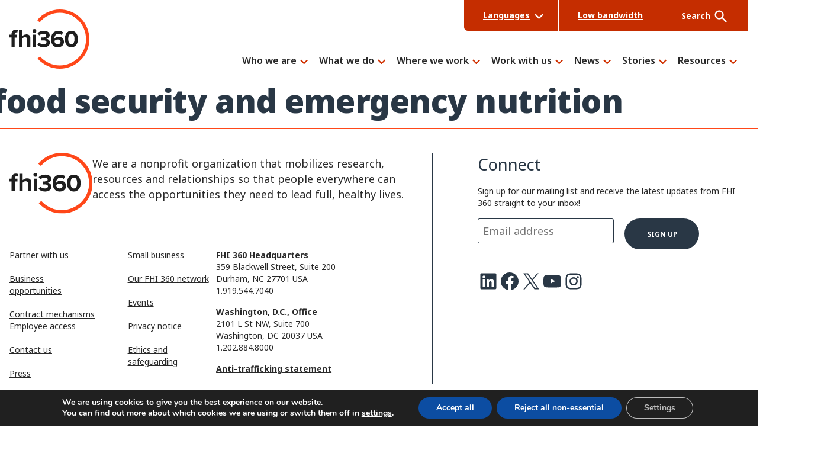

--- FILE ---
content_type: text/html; charset=UTF-8
request_url: https://www.fhi360.org/tag/food-security-and-emergency-nutrition/
body_size: 24766
content:
<!doctype html>
<html lang="en-US">
<head>
	<meta charset="UTF-8">
	<meta name="viewport" content="width=device-width, initial-scale=1">
	<link rel="profile" href="https://gmpg.org/xfn/11">
    <meta name="google-site-verification" content="6TblompTG6ebimfJFnhbcAFYPi4V6NPjzFUCiqTAwEM" />
	<meta name='robots' content='index, follow, max-image-preview:large, max-snippet:-1, max-video-preview:-1' />
	<style>img:is([sizes="auto" i], [sizes^="auto," i]) { contain-intrinsic-size: 3000px 1500px }</style>
	
	<!-- This site is optimized with the Yoast SEO Premium plugin v26.7 (Yoast SEO v26.8) - https://yoast.com/product/yoast-seo-premium-wordpress/ -->
	<title>food security and emergency nutrition Archives - FHI 360</title>
	<link rel="canonical" href="https://www.fhi360.org/tag/food-security-and-emergency-nutrition/" />
	<meta property="og:locale" content="en_US" />
	<meta property="og:type" content="article" />
	<meta property="og:title" content="food security and emergency nutrition Archives" />
	<meta property="og:url" content="https://www.fhi360.org/tag/food-security-and-emergency-nutrition/" />
	<meta property="og:site_name" content="FHI 360" />
	<meta property="og:image" content="https://www.fhi360.org/wp-content/uploads/2024/09/meta-logo.jpg" />
	<meta property="og:image:width" content="512" />
	<meta property="og:image:height" content="512" />
	<meta property="og:image:type" content="image/jpeg" />
	<meta name="twitter:card" content="summary_large_image" />
	<meta name="twitter:site" content="@fhi360" />
	<script type="application/ld+json" class="yoast-schema-graph">{"@context":"https://schema.org","@graph":[{"@type":"CollectionPage","@id":"https://www.fhi360.org/tag/food-security-and-emergency-nutrition/","url":"https://www.fhi360.org/tag/food-security-and-emergency-nutrition/","name":"food security and emergency nutrition Archives - FHI 360","isPartOf":{"@id":"https://www.fhi360.org/#website"},"breadcrumb":{"@id":"https://www.fhi360.org/tag/food-security-and-emergency-nutrition/#breadcrumb"},"inLanguage":"en-US"},{"@type":"BreadcrumbList","@id":"https://www.fhi360.org/tag/food-security-and-emergency-nutrition/#breadcrumb","itemListElement":[{"@type":"ListItem","position":1,"name":"Home","item":"https://www.fhi360.org/"},{"@type":"ListItem","position":2,"name":"food security and emergency nutrition"}]},{"@type":"WebSite","@id":"https://www.fhi360.org/#website","url":"https://www.fhi360.org/","name":"FHI 360","description":"FHI 360 is a nonprofit human development organization dedicated to improving lives in lasting ways by advancing integrated, locally driven solutions.","publisher":{"@id":"https://www.fhi360.org/#organization"},"potentialAction":[{"@type":"SearchAction","target":{"@type":"EntryPoint","urlTemplate":"https://www.fhi360.org/?s={search_term_string}"},"query-input":{"@type":"PropertyValueSpecification","valueRequired":true,"valueName":"search_term_string"}}],"inLanguage":"en-US"},{"@type":"Organization","@id":"https://www.fhi360.org/#organization","name":"FHI 360","url":"https://www.fhi360.org/","logo":{"@type":"ImageObject","inLanguage":"en-US","@id":"https://www.fhi360.org/#/schema/logo/image/","url":"https://www.fhi360.org/wp-content/uploads/2023/11/fhi360-logo.svg","contentUrl":"https://www.fhi360.org/wp-content/uploads/2023/11/fhi360-logo.svg","width":135,"height":100,"caption":"FHI 360"},"image":{"@id":"https://www.fhi360.org/#/schema/logo/image/"},"sameAs":["https://www.facebook.com/fhi360","https://x.com/fhi360","https://www.linkedin.com/company/fhi-360","https://www.youtube.com/channel/UCQBil0X79qGUpd68rCBUfHw","https://www.instagram.com/fhi360/"]}]}</script>
	<!-- / Yoast SEO Premium plugin. -->


<link rel='dns-prefetch' href='//static.addtoany.com' />
<link rel='dns-prefetch' href='//cdn.jsdelivr.net' />
<link rel='dns-prefetch' href='//fonts.googleapis.com' />
<link rel='dns-prefetch' href='//fonts.gstatic.com' />
<link rel="alternate" type="application/rss+xml" title="FHI 360 &raquo; food security and emergency nutrition Tag Feed" href="https://www.fhi360.org/tag/food-security-and-emergency-nutrition/feed/" />
<script type="text/javascript">
/* <![CDATA[ */
window._wpemojiSettings = {"baseUrl":"https:\/\/s.w.org\/images\/core\/emoji\/16.0.1\/72x72\/","ext":".png","svgUrl":"https:\/\/s.w.org\/images\/core\/emoji\/16.0.1\/svg\/","svgExt":".svg","source":{"concatemoji":"https:\/\/www.fhi360.org\/wp-includes\/js\/wp-emoji-release.min.js?ver=c4ea56e958428cf3fff49e779a67ff32"}};
/*! This file is auto-generated */
!function(s,n){var o,i,e;function c(e){try{var t={supportTests:e,timestamp:(new Date).valueOf()};sessionStorage.setItem(o,JSON.stringify(t))}catch(e){}}function p(e,t,n){e.clearRect(0,0,e.canvas.width,e.canvas.height),e.fillText(t,0,0);var t=new Uint32Array(e.getImageData(0,0,e.canvas.width,e.canvas.height).data),a=(e.clearRect(0,0,e.canvas.width,e.canvas.height),e.fillText(n,0,0),new Uint32Array(e.getImageData(0,0,e.canvas.width,e.canvas.height).data));return t.every(function(e,t){return e===a[t]})}function u(e,t){e.clearRect(0,0,e.canvas.width,e.canvas.height),e.fillText(t,0,0);for(var n=e.getImageData(16,16,1,1),a=0;a<n.data.length;a++)if(0!==n.data[a])return!1;return!0}function f(e,t,n,a){switch(t){case"flag":return n(e,"\ud83c\udff3\ufe0f\u200d\u26a7\ufe0f","\ud83c\udff3\ufe0f\u200b\u26a7\ufe0f")?!1:!n(e,"\ud83c\udde8\ud83c\uddf6","\ud83c\udde8\u200b\ud83c\uddf6")&&!n(e,"\ud83c\udff4\udb40\udc67\udb40\udc62\udb40\udc65\udb40\udc6e\udb40\udc67\udb40\udc7f","\ud83c\udff4\u200b\udb40\udc67\u200b\udb40\udc62\u200b\udb40\udc65\u200b\udb40\udc6e\u200b\udb40\udc67\u200b\udb40\udc7f");case"emoji":return!a(e,"\ud83e\udedf")}return!1}function g(e,t,n,a){var r="undefined"!=typeof WorkerGlobalScope&&self instanceof WorkerGlobalScope?new OffscreenCanvas(300,150):s.createElement("canvas"),o=r.getContext("2d",{willReadFrequently:!0}),i=(o.textBaseline="top",o.font="600 32px Arial",{});return e.forEach(function(e){i[e]=t(o,e,n,a)}),i}function t(e){var t=s.createElement("script");t.src=e,t.defer=!0,s.head.appendChild(t)}"undefined"!=typeof Promise&&(o="wpEmojiSettingsSupports",i=["flag","emoji"],n.supports={everything:!0,everythingExceptFlag:!0},e=new Promise(function(e){s.addEventListener("DOMContentLoaded",e,{once:!0})}),new Promise(function(t){var n=function(){try{var e=JSON.parse(sessionStorage.getItem(o));if("object"==typeof e&&"number"==typeof e.timestamp&&(new Date).valueOf()<e.timestamp+604800&&"object"==typeof e.supportTests)return e.supportTests}catch(e){}return null}();if(!n){if("undefined"!=typeof Worker&&"undefined"!=typeof OffscreenCanvas&&"undefined"!=typeof URL&&URL.createObjectURL&&"undefined"!=typeof Blob)try{var e="postMessage("+g.toString()+"("+[JSON.stringify(i),f.toString(),p.toString(),u.toString()].join(",")+"));",a=new Blob([e],{type:"text/javascript"}),r=new Worker(URL.createObjectURL(a),{name:"wpTestEmojiSupports"});return void(r.onmessage=function(e){c(n=e.data),r.terminate(),t(n)})}catch(e){}c(n=g(i,f,p,u))}t(n)}).then(function(e){for(var t in e)n.supports[t]=e[t],n.supports.everything=n.supports.everything&&n.supports[t],"flag"!==t&&(n.supports.everythingExceptFlag=n.supports.everythingExceptFlag&&n.supports[t]);n.supports.everythingExceptFlag=n.supports.everythingExceptFlag&&!n.supports.flag,n.DOMReady=!1,n.readyCallback=function(){n.DOMReady=!0}}).then(function(){return e}).then(function(){var e;n.supports.everything||(n.readyCallback(),(e=n.source||{}).concatemoji?t(e.concatemoji):e.wpemoji&&e.twemoji&&(t(e.twemoji),t(e.wpemoji)))}))}((window,document),window._wpemojiSettings);
/* ]]> */
</script>
<style id='wp-emoji-styles-inline-css' type='text/css'>

	img.wp-smiley, img.emoji {
		display: inline !important;
		border: none !important;
		box-shadow: none !important;
		height: 1em !important;
		width: 1em !important;
		margin: 0 0.07em !important;
		vertical-align: -0.1em !important;
		background: none !important;
		padding: 0 !important;
	}
</style>
<link rel='stylesheet' id='wp-block-library-css' href='https://www.fhi360.org/wp-includes/css/dist/block-library/style.min.css?ver=c4ea56e958428cf3fff49e779a67ff32' type='text/css' media='all' />
<style id='safe-svg-svg-icon-style-inline-css' type='text/css'>
.safe-svg-cover{text-align:center}.safe-svg-cover .safe-svg-inside{display:inline-block;max-width:100%}.safe-svg-cover svg{fill:currentColor;height:100%;max-height:100%;max-width:100%;width:100%}

</style>
<style id='gesso-megamenu-inline-css' type='text/css'>
/*!**************************************************************************************************************************************************************************************************************!*\
  !*** css ./node_modules/css-loader/dist/cjs.js!./node_modules/postcss-loader/dist/cjs.js!./node_modules/sass-loader/dist/cjs.js??ruleSet[1].rules[0].use[3]!./source/03-blocks/maxmegamenu/maxmegamenu.scss ***!
  \**************************************************************************************************************************************************************************************************************/
/**
 * Breakpoints & Media Queries
 */
/**
*  Converts a hex value into the rgb equivalent.
*
* @param {string} hex - the hexadecimal value to convert
* @return {string} comma separated rgb values
*/
/**
 * Long content fade mixin
 *
 * Creates a fading overlay to signify that the content is longer
 * than the space allows.
 */
/**
 * Breakpoint mixins
 */
/**
 * Focus styles.
 */
/**
 * Applies editor left position to the selector passed as argument
 */
/**
 * Styles that are reused verbatim in a few places
 */
/**
 * Allows users to opt-out of animations via OS-level preferences.
 */
/**
 * Reset default styles for JavaScript UI based pages.
 * This is a WP-admin agnostic reset
 */
/**
 * Reset the WP Admin page styles for Gutenberg-like pages.
 */
@media (max-width: 50em) {
  .maxmegamenu__menu {
    padding-top: 2.2222222222rem !important;
  }
}
.maxmegamenu__menu a:focus {
  outline-offset: 3px !important;
}
.maxmegamenu__menu .mega-menu-description {
  color: #5F5F61 !important;
  font-size: 0.6666666667rem !important;
  font-style: normal !important;
  margin-top: 0 !important;
}
.maxmegamenu__menu .max-mega-menu > li.mega-menu-item > .mega-sub-menu {
  border-top: 1px solid #CFCFCF !important;
  top: 46px !important;
}
.maxmegamenu__menu .mega-indicator {
  color: #c52d00 !important;
}
.maxmegamenu__menu .mega-indicator::after {
  background-image: url([data-uri]) !important;
  background-position: right 6px !important;
  background-repeat: no-repeat !important;
  background-size: 14px auto !important;
  content: "" !important;
  height: 14px !important;
  width: 14px !important;
}
.maxmegamenu__menu .is-style-secondary .wp-block-button__link {
  font-size: 0.7777777778rem;
}
.maxmegamenu__menu a:not([href]) {
  cursor: default !important;
}
.maxmegamenu__menu a:not([href]):hover, .maxmegamenu__menu a:not([href]):focus {
  color: #292929 !important;
}

.mega-toggle-on .mega-indicator::after {
  background-position: right 0 !important;
  transform: rotate(180deg) !important;
}

ul.mega-sub-menu .wp-block-button__link {
  background-color: transparent;
  padding-left: 0 !important;
}
ul.mega-sub-menu .wp-block-button__link:hover {
  background-color: transparent;
}

li.mega-menu-item {
  line-height: 1.1 !important;
}
li.mega-menu-item.mega-current-menu-ancestor > a.mega-menu-link::after {
  background-color: #c52d00 !important;
}
li.mega-menu-item > a.mega-menu-link {
  font-weight: 600 !important;
  line-height: 1.1 !important;
  padding-left: 0 !important;
  position: relative !important;
}
@media (min-width: 62.5em) and (max-width: 66.25em) {
  li.mega-menu-item > a.mega-menu-link {
    font-size: 0.6666666667rem !important;
  }
}
@media (min-width: 66.25em) and (max-width: 72.5em) {
  li.mega-menu-item > a.mega-menu-link {
    font-size: 0.7777777778rem !important;
  }
}
@media (max-width: 62.5em) {
  li.mega-menu-item > a.mega-menu-link {
    padding-bottom: 1.7777777778rem !important;
    padding-top: 1.7777777778rem !important;
  }
}
li.mega-menu-item > a.mega-menu-link::after {
  background-color: transparent !important;
  border-radius: 20px !important;
  bottom: -6px !important;
  content: "" !important;
  display: block !important;
  height: 5px !important;
  position: absolute !important;
  width: calc(100% - 20px) !important;
}
@media (max-width: 62.5em) {
  li.mega-menu-item > .mega-sub-menu a.mega-menu-link {
    padding-bottom: 0 !important;
    padding-top: 0 !important;
  }
}
@media (prefers-reduced-motion: no-preference) and (min-width: 1000px) {
  li.mega-menu-item {
    animation: entrance-left var(--entrance-left-duration) var(--entrance-left-easing) backwards;
  }
  li.mega-menu-item:nth-of-type(1) {
    animation-delay: calc(var(--entrance-left-global-delay) + var(--entrance-left-stagger-delay) * 1);
  }
  li.mega-menu-item:nth-of-type(2) {
    animation-delay: calc(var(--entrance-left-global-delay) + var(--entrance-left-stagger-delay) * 2);
  }
  li.mega-menu-item:nth-of-type(3) {
    animation-delay: calc(var(--entrance-left-global-delay) + var(--entrance-left-stagger-delay) * 3);
  }
  li.mega-menu-item:nth-of-type(4) {
    animation-delay: calc(var(--entrance-left-global-delay) + var(--entrance-left-stagger-delay) * 4);
  }
  li.mega-menu-item:nth-of-type(5) {
    animation-delay: calc(var(--entrance-left-global-delay) + var(--entrance-left-stagger-delay) * 5);
  }
  li.mega-menu-item:nth-of-type(6) {
    animation-delay: calc(var(--entrance-left-global-delay) + var(--entrance-left-stagger-delay) * 6);
  }
  li.mega-menu-item:nth-of-type(7) {
    animation-delay: calc(var(--entrance-left-global-delay) + var(--entrance-left-stagger-delay) * 7);
  }
  li.mega-menu-item:nth-of-type(8) {
    animation-delay: calc(var(--entrance-left-global-delay) + var(--entrance-left-stagger-delay) * 8);
  }
  li.mega-menu-item:nth-of-type(9) {
    animation-delay: calc(var(--entrance-left-global-delay) + var(--entrance-left-stagger-delay) * 9);
  }
  li.mega-menu-item:nth-of-type(10) {
    animation-delay: calc(var(--entrance-left-global-delay) + var(--entrance-left-stagger-delay) * 10);
  }
}

@media (min-width: 62.5em) {
  .maxmegamenu__grid {
    padding-bottom: 4rem !important;
    padding-top: 4rem !important;
  }
}

@media (min-width: 62.5em) {
  .maxmegamenu__grid--first {
    padding-left: 0.8888888889rem !important;
  }
}
@media (min-width: 75em) {
  .maxmegamenu__grid--first {
    padding-left: 1.7777777778rem !important;
  }
}

@media (min-width: 62.5em) {
  .maxmegamenu__grid--last {
    padding-right: 0.8888888889rem !important;
  }
}
@media (min-width: 75em) {
  .maxmegamenu__grid--last {
    padding-right: 1.7777777778rem !important;
  }
}

.maxmegamenu__panel {
  background-color: #ffffff !important;
  border-right: 1px solid #CFCFCF !important;
  padding: 1.7777777778rem 1.3333333333rem !important;
}
@media (min-width: 62.5em) {
  .maxmegamenu__panel {
    min-height: 100vh !important;
    padding: 4rem 3.1111111111rem 5.3333333333rem 3.1111111111rem !important;
  }
}
@media (min-width: 62.5em) and (max-width: 75em) {
  .maxmegamenu__panel {
    padding: 4rem 1.7777777778rem 5.3333333333rem 1.7777777778rem !important;
  }
}
.maxmegamenu__reports-menu .maxmegamenu__panel p {
  color: #292929 !important;
  font-size: 0.8888888889rem !important;
  line-height: 1.45 !important;
}
.maxmegamenu__panel .maxmegamenu__label {
  color: #5F5F61;
  display: block;
  font-size: 0.5555555556rem;
  font-weight: 700 !important;
  margin-bottom: 0.8888888889rem !important;
  padding-bottom: 0 !important;
  text-transform: uppercase;
}
.maxmegamenu__panel .mega-sub-menu > .mega-menu-item {
  padding: 0 !important;
}
.maxmegamenu__panel li.mega-menu-item a.mega-menu-link {
  font-size: 0.7777777778rem !important;
  font-weight: 700 !important;
  margin-bottom: 1.3333333333rem !important;
}
.maxmegamenu__panel li.mega-menu-item.mega-menu-item-has-children > a.mega-menu-link, .maxmegamenu__panel li.mega-menu-item:not(.mega-menu-item-type-widget):first-child > a.mega-menu-link {
  font-size: 1.7777777778rem !important;
  margin-bottom: 1.7777777778rem !important;
}
.maxmegamenu__panel li.mega-menu-item.mega-menu-item-has-children > .mega-sub-menu a.mega-menu-link, .maxmegamenu__panel li.mega-menu-item:not(.mega-menu-item-type-widget):first-child > .mega-sub-menu a.mega-menu-link {
  font-size: 0.7777777778rem !important;
  font-weight: 700 !important;
  margin-bottom: 1.3333333333rem !important;
}

.maxmegamenu__large-links {
  padding-top: 1.7777777778rem !important;
}
@media (min-width: 62.5em) {
  .maxmegamenu__large-links {
    max-width: 400px !important;
    padding: 4rem 1.3333333333rem !important;
  }
}
@media (min-width: 75em) {
  .maxmegamenu__large-links {
    max-width: 500px !important;
    padding: 4rem 3.1111111111rem !important;
  }
}
.maxmegamenu__reports .maxmegamenu__large-links {
  max-width: unset !important;
}
.maxmegamenu__large-links li.mega-menu-item {
  font-size: 1.3333333333rem !important;
  list-style-type: none !important;
  margin-bottom: 2.6666666667rem !important;
  padding: 0 !important;
}
.maxmegamenu__large-links li.mega-menu-item > a.mega-menu-link {
  background-image: url([data-uri]) !important;
  background-position: right 12px !important;
  background-repeat: no-repeat !important;
  background-size: auto 15px !important;
  color: #292929 !important;
  display: inline-block !important;
  font-size: 1.3333333333rem !important;
  font-weight: 600 !important;
  line-height: 1.45 !important;
  padding-right: 1.1111111111rem !important;
  text-decoration: none !important;
}
.maxmegamenu__large-links li.mega-menu-item > a.mega-menu-link:hover {
  text-decoration: underline !important;
}

/*# sourceMappingURL=maxmegamenu.css.map*/
</style>
<style id='global-styles-inline-css' type='text/css'>
:root{--wp--preset--aspect-ratio--square: 1;--wp--preset--aspect-ratio--4-3: 4/3;--wp--preset--aspect-ratio--3-4: 3/4;--wp--preset--aspect-ratio--3-2: 3/2;--wp--preset--aspect-ratio--2-3: 2/3;--wp--preset--aspect-ratio--16-9: 16/9;--wp--preset--aspect-ratio--9-16: 9/16;--wp--preset--color--black: #000000;--wp--preset--color--cyan-bluish-gray: #abb8c3;--wp--preset--color--white: #ffffff;--wp--preset--color--pale-pink: #f78da7;--wp--preset--color--vivid-red: #cf2e2e;--wp--preset--color--luminous-vivid-orange: #ff6900;--wp--preset--color--luminous-vivid-amber: #fcb900;--wp--preset--color--light-green-cyan: #7bdcb5;--wp--preset--color--vivid-green-cyan: #00d084;--wp--preset--color--pale-cyan-blue: #8ed1fc;--wp--preset--color--vivid-cyan-blue: #0693e3;--wp--preset--color--vivid-purple: #9b51e0;--wp--preset--color--brand-orange-1-base: #ff4719;--wp--preset--color--brand-orange-2-base: #c52d00;--wp--preset--color--brand-blue-base: #293745;--wp--preset--color--grayscale-white: #ffffff;--wp--preset--color--grayscale-gray-1: #E8E8E8;--wp--preset--color--grayscale-gray-2: #EFEFEF;--wp--preset--color--grayscale-gray-3: #CFCFCF;--wp--preset--color--grayscale-gray-4: #9F9FA0;--wp--preset--color--grayscale-gray-5: #5F5F61;--wp--preset--color--grayscale-gray-6: #292929;--wp--preset--color--grayscale-black: #000000;--wp--preset--color--other-yellow-base: #fad980;--wp--preset--color--other-yellow-light: #fff1d2;--wp--preset--color--other-yellow-neon-base: #ff0;--wp--preset--color--other-green-base: #94bfa2;--wp--preset--color--other-green-light: #e7f4e4;--wp--preset--color--other-red-base: #e31c3d;--wp--preset--color--other-red-light: #e59393;--wp--preset--color--other-red-light-1: #f9dede;--wp--preset--color--other-red-dark: #cd2026;--wp--preset--color--other-red-dark-1: #981b1e;--wp--preset--gradient--vivid-cyan-blue-to-vivid-purple: linear-gradient(135deg,rgba(6,147,227,1) 0%,rgb(155,81,224) 100%);--wp--preset--gradient--light-green-cyan-to-vivid-green-cyan: linear-gradient(135deg,rgb(122,220,180) 0%,rgb(0,208,130) 100%);--wp--preset--gradient--luminous-vivid-amber-to-luminous-vivid-orange: linear-gradient(135deg,rgba(252,185,0,1) 0%,rgba(255,105,0,1) 100%);--wp--preset--gradient--luminous-vivid-orange-to-vivid-red: linear-gradient(135deg,rgba(255,105,0,1) 0%,rgb(207,46,46) 100%);--wp--preset--gradient--very-light-gray-to-cyan-bluish-gray: linear-gradient(135deg,rgb(238,238,238) 0%,rgb(169,184,195) 100%);--wp--preset--gradient--cool-to-warm-spectrum: linear-gradient(135deg,rgb(74,234,220) 0%,rgb(151,120,209) 20%,rgb(207,42,186) 40%,rgb(238,44,130) 60%,rgb(251,105,98) 80%,rgb(254,248,76) 100%);--wp--preset--gradient--blush-light-purple: linear-gradient(135deg,rgb(255,206,236) 0%,rgb(152,150,240) 100%);--wp--preset--gradient--blush-bordeaux: linear-gradient(135deg,rgb(254,205,165) 0%,rgb(254,45,45) 50%,rgb(107,0,62) 100%);--wp--preset--gradient--luminous-dusk: linear-gradient(135deg,rgb(255,203,112) 0%,rgb(199,81,192) 50%,rgb(65,88,208) 100%);--wp--preset--gradient--pale-ocean: linear-gradient(135deg,rgb(255,245,203) 0%,rgb(182,227,212) 50%,rgb(51,167,181) 100%);--wp--preset--gradient--electric-grass: linear-gradient(135deg,rgb(202,248,128) 0%,rgb(113,206,126) 100%);--wp--preset--gradient--midnight: linear-gradient(135deg,rgb(2,3,129) 0%,rgb(40,116,252) 100%);--wp--preset--font-size--small: 13px;--wp--preset--font-size--medium: 20px;--wp--preset--font-size--large: 36px;--wp--preset--font-size--x-large: 42px;--wp--preset--font-size--1: 16px;--wp--preset--font-size--2: 18px;--wp--preset--font-size--3: 20px;--wp--preset--font-size--4: 24px;--wp--preset--font-size--5: 28px;--wp--preset--font-size--6: 32px;--wp--preset--font-size--7: 44px;--wp--preset--font-size--8: 48px;--wp--preset--font-size--9: 60px;--wp--preset--font-size--10: 72px;--wp--preset--font-size--0-25: 12px;--wp--preset--font-size--0-5: 14px;--wp--preset--font-family--primary: "Noto Sans", sans-serif;--wp--preset--font-family--system: -apple-system, BlinkMacSystemFont, "Segoe UI", Roboto, "Oxygen-Sans", Ubuntu, Cantarell, "Fira Sans", Droid Sans, sans-serif;--wp--preset--font-family--monospace: Menlo, Consolas, "Lucida Console", "Liberation Mono", "Courier New", monospace, sans-serif;--wp--preset--spacing--20: 0.44rem;--wp--preset--spacing--30: 0.67rem;--wp--preset--spacing--40: 1rem;--wp--preset--spacing--50: 1.5rem;--wp--preset--spacing--60: 2.25rem;--wp--preset--spacing--70: 3.38rem;--wp--preset--spacing--80: 5.06rem;--wp--preset--shadow--natural: 6px 6px 9px rgba(0, 0, 0, 0.2);--wp--preset--shadow--deep: 12px 12px 50px rgba(0, 0, 0, 0.4);--wp--preset--shadow--sharp: 6px 6px 0px rgba(0, 0, 0, 0.2);--wp--preset--shadow--outlined: 6px 6px 0px -3px rgba(255, 255, 255, 1), 6px 6px rgba(0, 0, 0, 1);--wp--preset--shadow--crisp: 6px 6px 0px rgba(0, 0, 0, 1);--wp--custom--constrain--sm: 800px;--wp--custom--constrain--md: 1440px;--wp--custom--constrain--lg: 2200px;}:root { --wp--style--global--content-size: 1440px;--wp--style--global--wide-size: 2200px; }:where(body) { margin: 0; }.wp-site-blocks > .alignleft { float: left; margin-right: 2em; }.wp-site-blocks > .alignright { float: right; margin-left: 2em; }.wp-site-blocks > .aligncenter { justify-content: center; margin-left: auto; margin-right: auto; }:where(.is-layout-flex){gap: 0.5em;}:where(.is-layout-grid){gap: 0.5em;}.is-layout-flow > .alignleft{float: left;margin-inline-start: 0;margin-inline-end: 2em;}.is-layout-flow > .alignright{float: right;margin-inline-start: 2em;margin-inline-end: 0;}.is-layout-flow > .aligncenter{margin-left: auto !important;margin-right: auto !important;}.is-layout-constrained > .alignleft{float: left;margin-inline-start: 0;margin-inline-end: 2em;}.is-layout-constrained > .alignright{float: right;margin-inline-start: 2em;margin-inline-end: 0;}.is-layout-constrained > .aligncenter{margin-left: auto !important;margin-right: auto !important;}.is-layout-constrained > :where(:not(.alignleft):not(.alignright):not(.alignfull)){max-width: var(--wp--style--global--content-size);margin-left: auto !important;margin-right: auto !important;}.is-layout-constrained > .alignwide{max-width: var(--wp--style--global--wide-size);}body .is-layout-flex{display: flex;}.is-layout-flex{flex-wrap: wrap;align-items: center;}.is-layout-flex > :is(*, div){margin: 0;}body .is-layout-grid{display: grid;}.is-layout-grid > :is(*, div){margin: 0;}body{padding-top: 0px;padding-right: 0px;padding-bottom: 0px;padding-left: 0px;}a:where(:not(.wp-element-button)){text-decoration: underline;}h1, h2, h3, h4, h5, h6{font-weight: 700;}h1{font-family: var(--wp--preset--font-family--noto-sans-display);}h2{font-family: var(--wp--preset--font-family--noto-sans-display);}h3{font-family: var(--wp--preset--font-family--noto-sans-display);}h4{font-family: var(--wp--preset--font-family--noto-sans-display);}h5{font-family: var(--wp--preset--font-family--noto-sans-display);}h6{font-family: var(--wp--preset--font-family--noto-sans-display);}:root :where(.wp-element-button, .wp-block-button__link){background-color: var(--wp--preset--color--grayscale-white);border-radius: 100px;border-width: 2px;border-style: solid;color: var(--wp--preset--color--brand-blue-base);font-family: inherit;font-size: inherit;line-height: inherit;padding: calc(0.667em + 2px) calc(1.333em + 2px);text-decoration: none;}:root :where(.wp-element-button:hover, .wp-block-button__link:hover){background-color: var(--wp--preset--color--grayscale-white);color: var(--wp--preset--color--brand-blue-base);}:root :where(.wp-element-button:focus, .wp-block-button__link:focus){background-color: var(--wp--preset--color--grayscale-white);color: var(--wp--preset--color--brand-blue-base);}:root :where(.wp-element-button:active, .wp-block-button__link:active){background-color: var(--wp--preset--color--grayscale-white);color: var(--wp--preset--color--grayscale-black);}.has-black-color{color: var(--wp--preset--color--black) !important;}.has-cyan-bluish-gray-color{color: var(--wp--preset--color--cyan-bluish-gray) !important;}.has-white-color{color: var(--wp--preset--color--white) !important;}.has-pale-pink-color{color: var(--wp--preset--color--pale-pink) !important;}.has-vivid-red-color{color: var(--wp--preset--color--vivid-red) !important;}.has-luminous-vivid-orange-color{color: var(--wp--preset--color--luminous-vivid-orange) !important;}.has-luminous-vivid-amber-color{color: var(--wp--preset--color--luminous-vivid-amber) !important;}.has-light-green-cyan-color{color: var(--wp--preset--color--light-green-cyan) !important;}.has-vivid-green-cyan-color{color: var(--wp--preset--color--vivid-green-cyan) !important;}.has-pale-cyan-blue-color{color: var(--wp--preset--color--pale-cyan-blue) !important;}.has-vivid-cyan-blue-color{color: var(--wp--preset--color--vivid-cyan-blue) !important;}.has-vivid-purple-color{color: var(--wp--preset--color--vivid-purple) !important;}.has-brand-orange-1-base-color{color: var(--wp--preset--color--brand-orange-1-base) !important;}.has-brand-orange-2-base-color{color: var(--wp--preset--color--brand-orange-2-base) !important;}.has-brand-blue-base-color{color: var(--wp--preset--color--brand-blue-base) !important;}.has-grayscale-white-color{color: var(--wp--preset--color--grayscale-white) !important;}.has-grayscale-gray-1-color{color: var(--wp--preset--color--grayscale-gray-1) !important;}.has-grayscale-gray-2-color{color: var(--wp--preset--color--grayscale-gray-2) !important;}.has-grayscale-gray-3-color{color: var(--wp--preset--color--grayscale-gray-3) !important;}.has-grayscale-gray-4-color{color: var(--wp--preset--color--grayscale-gray-4) !important;}.has-grayscale-gray-5-color{color: var(--wp--preset--color--grayscale-gray-5) !important;}.has-grayscale-gray-6-color{color: var(--wp--preset--color--grayscale-gray-6) !important;}.has-grayscale-black-color{color: var(--wp--preset--color--grayscale-black) !important;}.has-other-yellow-base-color{color: var(--wp--preset--color--other-yellow-base) !important;}.has-other-yellow-light-color{color: var(--wp--preset--color--other-yellow-light) !important;}.has-other-yellow-neon-base-color{color: var(--wp--preset--color--other-yellow-neon-base) !important;}.has-other-green-base-color{color: var(--wp--preset--color--other-green-base) !important;}.has-other-green-light-color{color: var(--wp--preset--color--other-green-light) !important;}.has-other-red-base-color{color: var(--wp--preset--color--other-red-base) !important;}.has-other-red-light-color{color: var(--wp--preset--color--other-red-light) !important;}.has-other-red-light-1-color{color: var(--wp--preset--color--other-red-light-1) !important;}.has-other-red-dark-color{color: var(--wp--preset--color--other-red-dark) !important;}.has-other-red-dark-1-color{color: var(--wp--preset--color--other-red-dark-1) !important;}.has-black-background-color{background-color: var(--wp--preset--color--black) !important;}.has-cyan-bluish-gray-background-color{background-color: var(--wp--preset--color--cyan-bluish-gray) !important;}.has-white-background-color{background-color: var(--wp--preset--color--white) !important;}.has-pale-pink-background-color{background-color: var(--wp--preset--color--pale-pink) !important;}.has-vivid-red-background-color{background-color: var(--wp--preset--color--vivid-red) !important;}.has-luminous-vivid-orange-background-color{background-color: var(--wp--preset--color--luminous-vivid-orange) !important;}.has-luminous-vivid-amber-background-color{background-color: var(--wp--preset--color--luminous-vivid-amber) !important;}.has-light-green-cyan-background-color{background-color: var(--wp--preset--color--light-green-cyan) !important;}.has-vivid-green-cyan-background-color{background-color: var(--wp--preset--color--vivid-green-cyan) !important;}.has-pale-cyan-blue-background-color{background-color: var(--wp--preset--color--pale-cyan-blue) !important;}.has-vivid-cyan-blue-background-color{background-color: var(--wp--preset--color--vivid-cyan-blue) !important;}.has-vivid-purple-background-color{background-color: var(--wp--preset--color--vivid-purple) !important;}.has-brand-orange-1-base-background-color{background-color: var(--wp--preset--color--brand-orange-1-base) !important;}.has-brand-orange-2-base-background-color{background-color: var(--wp--preset--color--brand-orange-2-base) !important;}.has-brand-blue-base-background-color{background-color: var(--wp--preset--color--brand-blue-base) !important;}.has-grayscale-white-background-color{background-color: var(--wp--preset--color--grayscale-white) !important;}.has-grayscale-gray-1-background-color{background-color: var(--wp--preset--color--grayscale-gray-1) !important;}.has-grayscale-gray-2-background-color{background-color: var(--wp--preset--color--grayscale-gray-2) !important;}.has-grayscale-gray-3-background-color{background-color: var(--wp--preset--color--grayscale-gray-3) !important;}.has-grayscale-gray-4-background-color{background-color: var(--wp--preset--color--grayscale-gray-4) !important;}.has-grayscale-gray-5-background-color{background-color: var(--wp--preset--color--grayscale-gray-5) !important;}.has-grayscale-gray-6-background-color{background-color: var(--wp--preset--color--grayscale-gray-6) !important;}.has-grayscale-black-background-color{background-color: var(--wp--preset--color--grayscale-black) !important;}.has-other-yellow-base-background-color{background-color: var(--wp--preset--color--other-yellow-base) !important;}.has-other-yellow-light-background-color{background-color: var(--wp--preset--color--other-yellow-light) !important;}.has-other-yellow-neon-base-background-color{background-color: var(--wp--preset--color--other-yellow-neon-base) !important;}.has-other-green-base-background-color{background-color: var(--wp--preset--color--other-green-base) !important;}.has-other-green-light-background-color{background-color: var(--wp--preset--color--other-green-light) !important;}.has-other-red-base-background-color{background-color: var(--wp--preset--color--other-red-base) !important;}.has-other-red-light-background-color{background-color: var(--wp--preset--color--other-red-light) !important;}.has-other-red-light-1-background-color{background-color: var(--wp--preset--color--other-red-light-1) !important;}.has-other-red-dark-background-color{background-color: var(--wp--preset--color--other-red-dark) !important;}.has-other-red-dark-1-background-color{background-color: var(--wp--preset--color--other-red-dark-1) !important;}.has-black-border-color{border-color: var(--wp--preset--color--black) !important;}.has-cyan-bluish-gray-border-color{border-color: var(--wp--preset--color--cyan-bluish-gray) !important;}.has-white-border-color{border-color: var(--wp--preset--color--white) !important;}.has-pale-pink-border-color{border-color: var(--wp--preset--color--pale-pink) !important;}.has-vivid-red-border-color{border-color: var(--wp--preset--color--vivid-red) !important;}.has-luminous-vivid-orange-border-color{border-color: var(--wp--preset--color--luminous-vivid-orange) !important;}.has-luminous-vivid-amber-border-color{border-color: var(--wp--preset--color--luminous-vivid-amber) !important;}.has-light-green-cyan-border-color{border-color: var(--wp--preset--color--light-green-cyan) !important;}.has-vivid-green-cyan-border-color{border-color: var(--wp--preset--color--vivid-green-cyan) !important;}.has-pale-cyan-blue-border-color{border-color: var(--wp--preset--color--pale-cyan-blue) !important;}.has-vivid-cyan-blue-border-color{border-color: var(--wp--preset--color--vivid-cyan-blue) !important;}.has-vivid-purple-border-color{border-color: var(--wp--preset--color--vivid-purple) !important;}.has-brand-orange-1-base-border-color{border-color: var(--wp--preset--color--brand-orange-1-base) !important;}.has-brand-orange-2-base-border-color{border-color: var(--wp--preset--color--brand-orange-2-base) !important;}.has-brand-blue-base-border-color{border-color: var(--wp--preset--color--brand-blue-base) !important;}.has-grayscale-white-border-color{border-color: var(--wp--preset--color--grayscale-white) !important;}.has-grayscale-gray-1-border-color{border-color: var(--wp--preset--color--grayscale-gray-1) !important;}.has-grayscale-gray-2-border-color{border-color: var(--wp--preset--color--grayscale-gray-2) !important;}.has-grayscale-gray-3-border-color{border-color: var(--wp--preset--color--grayscale-gray-3) !important;}.has-grayscale-gray-4-border-color{border-color: var(--wp--preset--color--grayscale-gray-4) !important;}.has-grayscale-gray-5-border-color{border-color: var(--wp--preset--color--grayscale-gray-5) !important;}.has-grayscale-gray-6-border-color{border-color: var(--wp--preset--color--grayscale-gray-6) !important;}.has-grayscale-black-border-color{border-color: var(--wp--preset--color--grayscale-black) !important;}.has-other-yellow-base-border-color{border-color: var(--wp--preset--color--other-yellow-base) !important;}.has-other-yellow-light-border-color{border-color: var(--wp--preset--color--other-yellow-light) !important;}.has-other-yellow-neon-base-border-color{border-color: var(--wp--preset--color--other-yellow-neon-base) !important;}.has-other-green-base-border-color{border-color: var(--wp--preset--color--other-green-base) !important;}.has-other-green-light-border-color{border-color: var(--wp--preset--color--other-green-light) !important;}.has-other-red-base-border-color{border-color: var(--wp--preset--color--other-red-base) !important;}.has-other-red-light-border-color{border-color: var(--wp--preset--color--other-red-light) !important;}.has-other-red-light-1-border-color{border-color: var(--wp--preset--color--other-red-light-1) !important;}.has-other-red-dark-border-color{border-color: var(--wp--preset--color--other-red-dark) !important;}.has-other-red-dark-1-border-color{border-color: var(--wp--preset--color--other-red-dark-1) !important;}.has-vivid-cyan-blue-to-vivid-purple-gradient-background{background: var(--wp--preset--gradient--vivid-cyan-blue-to-vivid-purple) !important;}.has-light-green-cyan-to-vivid-green-cyan-gradient-background{background: var(--wp--preset--gradient--light-green-cyan-to-vivid-green-cyan) !important;}.has-luminous-vivid-amber-to-luminous-vivid-orange-gradient-background{background: var(--wp--preset--gradient--luminous-vivid-amber-to-luminous-vivid-orange) !important;}.has-luminous-vivid-orange-to-vivid-red-gradient-background{background: var(--wp--preset--gradient--luminous-vivid-orange-to-vivid-red) !important;}.has-very-light-gray-to-cyan-bluish-gray-gradient-background{background: var(--wp--preset--gradient--very-light-gray-to-cyan-bluish-gray) !important;}.has-cool-to-warm-spectrum-gradient-background{background: var(--wp--preset--gradient--cool-to-warm-spectrum) !important;}.has-blush-light-purple-gradient-background{background: var(--wp--preset--gradient--blush-light-purple) !important;}.has-blush-bordeaux-gradient-background{background: var(--wp--preset--gradient--blush-bordeaux) !important;}.has-luminous-dusk-gradient-background{background: var(--wp--preset--gradient--luminous-dusk) !important;}.has-pale-ocean-gradient-background{background: var(--wp--preset--gradient--pale-ocean) !important;}.has-electric-grass-gradient-background{background: var(--wp--preset--gradient--electric-grass) !important;}.has-midnight-gradient-background{background: var(--wp--preset--gradient--midnight) !important;}.has-small-font-size{font-size: var(--wp--preset--font-size--small) !important;}.has-medium-font-size{font-size: var(--wp--preset--font-size--medium) !important;}.has-large-font-size{font-size: var(--wp--preset--font-size--large) !important;}.has-x-large-font-size{font-size: var(--wp--preset--font-size--x-large) !important;}.has-1-font-size{font-size: var(--wp--preset--font-size--1) !important;}.has-2-font-size{font-size: var(--wp--preset--font-size--2) !important;}.has-3-font-size{font-size: var(--wp--preset--font-size--3) !important;}.has-4-font-size{font-size: var(--wp--preset--font-size--4) !important;}.has-5-font-size{font-size: var(--wp--preset--font-size--5) !important;}.has-6-font-size{font-size: var(--wp--preset--font-size--6) !important;}.has-7-font-size{font-size: var(--wp--preset--font-size--7) !important;}.has-8-font-size{font-size: var(--wp--preset--font-size--8) !important;}.has-9-font-size{font-size: var(--wp--preset--font-size--9) !important;}.has-10-font-size{font-size: var(--wp--preset--font-size--10) !important;}.has-0-25-font-size{font-size: var(--wp--preset--font-size--0-25) !important;}.has-0-5-font-size{font-size: var(--wp--preset--font-size--0-5) !important;}.has-primary-font-family{font-family: var(--wp--preset--font-family--primary) !important;}.has-system-font-family{font-family: var(--wp--preset--font-family--system) !important;}.has-monospace-font-family{font-family: var(--wp--preset--font-family--monospace) !important;}
:where(.wp-block-post-template.is-layout-flex){gap: 1.25em;}:where(.wp-block-post-template.is-layout-grid){gap: 1.25em;}
:where(.wp-block-columns.is-layout-flex){gap: 2em;}:where(.wp-block-columns.is-layout-grid){gap: 2em;}
:root :where(.wp-block-pullquote){font-size: 1.5em;line-height: 1.6;}
</style>
<link rel='stylesheet' id='audioigniter-css' href='https://www.fhi360.org/wp-content/plugins/audioigniter/player/build/style.css?ver=2.0.2' type='text/css' media='all' />
<link rel='stylesheet' id='megamenu-css' href='https://www.fhi360.org/wp-content/uploads/maxmegamenu/style.css?ver=7efcfb' type='text/css' media='all' />
<link rel='stylesheet' id='dashicons-css' href='https://www.fhi360.org/wp-includes/css/dashicons.min.css?ver=c4ea56e958428cf3fff49e779a67ff32' type='text/css' media='all' />
<link rel='stylesheet' id='megamenu-genericons-css' href='https://www.fhi360.org/wp-content/plugins/megamenu-pro/icons/genericons/genericons/genericons.css?ver=2.3.1.1' type='text/css' media='all' />
<link rel='stylesheet' id='megamenu-fontawesome6-css' href='https://www.fhi360.org/wp-content/plugins/megamenu-pro/icons/fontawesome6/css/all.min.css?ver=2.3.1.1' type='text/css' media='all' />
<link rel="preconnect" href="https://fonts.googleapis.com" /><link rel="preconnect" href="https://fonts.gstatic.com" crossorigin /><link rel='stylesheet' id='google-fonts-css' href='https://fonts.googleapis.com/css2?family=Noto+Sans:ital,wght@0,300;0,400;0,600;0,700;0,900;1,300;1,400;1,600;1,700&#038;display=swap' type='text/css' media='all' />
<link rel='stylesheet' id='slick-carousel-css' href='https://cdn.jsdelivr.net/npm/slick-carousel@1.8.1/slick/slick.css' type='text/css' media='all' />
<link rel='stylesheet' id='fancybox-css' href='https://cdn.jsdelivr.net/npm/@fancyapps/ui@5.0/dist/fancybox/fancybox.css' type='text/css' media='all' />
<link rel='stylesheet' id='gesso-style-css' href='https://www.fhi360.org/wp-content/themes/gesso/build/css/styles.css?v=2404304&#038;ver=9b324c8f422f10825892' type='text/css' media='all' />
<link rel='stylesheet' id='searchwp-forms-css' href='https://www.fhi360.org/wp-content/plugins/searchwp/assets/css/frontend/search-forms.min.css?ver=4.5.6' type='text/css' media='all' />
<link rel='stylesheet' id='addtoany-css' href='https://www.fhi360.org/wp-content/plugins/add-to-any/addtoany.min.css?ver=1.16' type='text/css' media='all' />
<style id='addtoany-inline-css' type='text/css'>
@media screen and (max-width:1000px){
.a2a_floating_style.a2a_vertical_style{display:none;}
}
</style>
<link rel='stylesheet' id='manual-sidebar-style-css' href='https://www.fhi360.org/wp-content/themes/gesso/css/manual-sidebar.css?ver=1748752654' type='text/css' media='all' />
<link rel='stylesheet' id='cards-style-css' href='https://www.fhi360.org/wp-content/themes/gesso/css/cards.css?ver=1748752654' type='text/css' media='all' />
<link rel='stylesheet' id='scale-map-style-css' href='https://www.fhi360.org/wp-content/themes/gesso/css/scale-map.css?ver=1748752654' type='text/css' media='all' />
<link rel='stylesheet' id='document-table-style-css' href='https://www.fhi360.org/wp-content/themes/gesso/css/document-table.css?ver=1748752654' type='text/css' media='all' />
<link rel='stylesheet' id='sidebar-style-css' href='https://www.fhi360.org/wp-content/themes/gesso/css/sidebar.css?ver=1748752654' type='text/css' media='all' />
<link rel='stylesheet' id='style-style-css' href='https://www.fhi360.org/wp-content/themes/gesso/css/style.css?ver=1769826130' type='text/css' media='all' />
<link rel='stylesheet' id='facet-search-style-css' href='https://www.fhi360.org/wp-content/themes/gesso/css/facet-search.css?ver=1748752654' type='text/css' media='all' />
<link rel='stylesheet' id='impact-report-style-css' href='https://www.fhi360.org/wp-content/themes/gesso/css/impact-report.css?ver=1769439715' type='text/css' media='all' />
<link rel='stylesheet' id='captions-style-css' href='https://www.fhi360.org/wp-content/themes/gesso/css/captions.css?ver=1748752654' type='text/css' media='all' />
<link rel='stylesheet' id='separator-style-css' href='https://www.fhi360.org/wp-content/themes/gesso/css/separator.css?ver=1748752654' type='text/css' media='all' />
<link rel='stylesheet' id='wide-page-style-css' href='https://www.fhi360.org/wp-content/themes/gesso/css/wide-page.css?ver=1748752654' type='text/css' media='all' />
<link rel='stylesheet' id='menu-style-css' href='https://www.fhi360.org/wp-content/themes/gesso/css/menu.css?ver=1748752654' type='text/css' media='all' />
<link rel='stylesheet' id='captions copy-style-css' href='https://www.fhi360.org/wp-content/themes/gesso/css/captions%20copy.css?ver=1748606453' type='text/css' media='all' />
<link rel='stylesheet' id='utility-style-css' href='https://www.fhi360.org/wp-content/themes/gesso/css/utility.css?ver=1755716376' type='text/css' media='all' />
<link rel='stylesheet' id='event-details-style-css' href='https://www.fhi360.org/wp-content/themes/gesso/css/event-details.css?ver=1748752654' type='text/css' media='all' />
<link rel='stylesheet' id='hero-style-css' href='https://www.fhi360.org/wp-content/themes/gesso/css/hero.css?ver=1748752654' type='text/css' media='all' />
<link rel='stylesheet' id='typography-style-css' href='https://www.fhi360.org/wp-content/themes/gesso/css/typography.css?ver=1748752654' type='text/css' media='all' />
<link rel='stylesheet' id='post-grid-style-css' href='https://www.fhi360.org/wp-content/themes/gesso/css/post-grid.css?ver=1748752654' type='text/css' media='all' />
<link rel='stylesheet' id='cover-style-css' href='https://www.fhi360.org/wp-content/themes/gesso/css/cover.css?ver=1748752654' type='text/css' media='all' />
<link rel='stylesheet' id='factoid-style-css' href='https://www.fhi360.org/wp-content/themes/gesso/css/factoid.css?ver=1748752654' type='text/css' media='all' />
<link rel='stylesheet' id='child-expertise-style-css' href='https://www.fhi360.org/wp-content/themes/gesso/css/child-expertise.css?ver=1748752654' type='text/css' media='all' />
<link rel='stylesheet' id='resources-style-css' href='https://www.fhi360.org/wp-content/themes/gesso/css/resources.css?ver=1748752654' type='text/css' media='all' />
<link rel='stylesheet' id='footer-style-css' href='https://www.fhi360.org/wp-content/themes/gesso/css/footer.css?ver=1748752654' type='text/css' media='all' />
<link rel='stylesheet' id='moove_gdpr_frontend-css' href='https://www.fhi360.org/wp-content/plugins/gdpr-cookie-compliance/dist/styles/gdpr-main.css?ver=5.0.9' type='text/css' media='all' />
<style id='moove_gdpr_frontend-inline-css' type='text/css'>
#moove_gdpr_cookie_modal,#moove_gdpr_cookie_info_bar,.gdpr_cookie_settings_shortcode_content{font-family:&#039;Nunito&#039;,sans-serif}#moove_gdpr_save_popup_settings_button{background-color:#373737;color:#fff}#moove_gdpr_save_popup_settings_button:hover{background-color:#000}#moove_gdpr_cookie_info_bar .moove-gdpr-info-bar-container .moove-gdpr-info-bar-content a.mgbutton,#moove_gdpr_cookie_info_bar .moove-gdpr-info-bar-container .moove-gdpr-info-bar-content button.mgbutton{background-color:#0C4DA2}#moove_gdpr_cookie_modal .moove-gdpr-modal-content .moove-gdpr-modal-footer-content .moove-gdpr-button-holder a.mgbutton,#moove_gdpr_cookie_modal .moove-gdpr-modal-content .moove-gdpr-modal-footer-content .moove-gdpr-button-holder button.mgbutton,.gdpr_cookie_settings_shortcode_content .gdpr-shr-button.button-green{background-color:#0C4DA2;border-color:#0C4DA2}#moove_gdpr_cookie_modal .moove-gdpr-modal-content .moove-gdpr-modal-footer-content .moove-gdpr-button-holder a.mgbutton:hover,#moove_gdpr_cookie_modal .moove-gdpr-modal-content .moove-gdpr-modal-footer-content .moove-gdpr-button-holder button.mgbutton:hover,.gdpr_cookie_settings_shortcode_content .gdpr-shr-button.button-green:hover{background-color:#fff;color:#0C4DA2}#moove_gdpr_cookie_modal .moove-gdpr-modal-content .moove-gdpr-modal-close i,#moove_gdpr_cookie_modal .moove-gdpr-modal-content .moove-gdpr-modal-close span.gdpr-icon{background-color:#0C4DA2;border:1px solid #0C4DA2}#moove_gdpr_cookie_info_bar span.moove-gdpr-infobar-allow-all.focus-g,#moove_gdpr_cookie_info_bar span.moove-gdpr-infobar-allow-all:focus,#moove_gdpr_cookie_info_bar button.moove-gdpr-infobar-allow-all.focus-g,#moove_gdpr_cookie_info_bar button.moove-gdpr-infobar-allow-all:focus,#moove_gdpr_cookie_info_bar span.moove-gdpr-infobar-reject-btn.focus-g,#moove_gdpr_cookie_info_bar span.moove-gdpr-infobar-reject-btn:focus,#moove_gdpr_cookie_info_bar button.moove-gdpr-infobar-reject-btn.focus-g,#moove_gdpr_cookie_info_bar button.moove-gdpr-infobar-reject-btn:focus,#moove_gdpr_cookie_info_bar span.change-settings-button.focus-g,#moove_gdpr_cookie_info_bar span.change-settings-button:focus,#moove_gdpr_cookie_info_bar button.change-settings-button.focus-g,#moove_gdpr_cookie_info_bar button.change-settings-button:focus{-webkit-box-shadow:0 0 1px 3px #0C4DA2;-moz-box-shadow:0 0 1px 3px #0C4DA2;box-shadow:0 0 1px 3px #0C4DA2}#moove_gdpr_cookie_modal .moove-gdpr-modal-content .moove-gdpr-modal-close i:hover,#moove_gdpr_cookie_modal .moove-gdpr-modal-content .moove-gdpr-modal-close span.gdpr-icon:hover,#moove_gdpr_cookie_info_bar span[data-href]>u.change-settings-button{color:#0C4DA2}#moove_gdpr_cookie_modal .moove-gdpr-modal-content .moove-gdpr-modal-left-content #moove-gdpr-menu li.menu-item-selected a span.gdpr-icon,#moove_gdpr_cookie_modal .moove-gdpr-modal-content .moove-gdpr-modal-left-content #moove-gdpr-menu li.menu-item-selected button span.gdpr-icon{color:inherit}#moove_gdpr_cookie_modal .moove-gdpr-modal-content .moove-gdpr-modal-left-content #moove-gdpr-menu li a span.gdpr-icon,#moove_gdpr_cookie_modal .moove-gdpr-modal-content .moove-gdpr-modal-left-content #moove-gdpr-menu li button span.gdpr-icon{color:inherit}#moove_gdpr_cookie_modal .gdpr-acc-link{line-height:0;font-size:0;color:transparent;position:absolute}#moove_gdpr_cookie_modal .moove-gdpr-modal-content .moove-gdpr-modal-close:hover i,#moove_gdpr_cookie_modal .moove-gdpr-modal-content .moove-gdpr-modal-left-content #moove-gdpr-menu li a,#moove_gdpr_cookie_modal .moove-gdpr-modal-content .moove-gdpr-modal-left-content #moove-gdpr-menu li button,#moove_gdpr_cookie_modal .moove-gdpr-modal-content .moove-gdpr-modal-left-content #moove-gdpr-menu li button i,#moove_gdpr_cookie_modal .moove-gdpr-modal-content .moove-gdpr-modal-left-content #moove-gdpr-menu li a i,#moove_gdpr_cookie_modal .moove-gdpr-modal-content .moove-gdpr-tab-main .moove-gdpr-tab-main-content a:hover,#moove_gdpr_cookie_info_bar.moove-gdpr-dark-scheme .moove-gdpr-info-bar-container .moove-gdpr-info-bar-content a.mgbutton:hover,#moove_gdpr_cookie_info_bar.moove-gdpr-dark-scheme .moove-gdpr-info-bar-container .moove-gdpr-info-bar-content button.mgbutton:hover,#moove_gdpr_cookie_info_bar.moove-gdpr-dark-scheme .moove-gdpr-info-bar-container .moove-gdpr-info-bar-content a:hover,#moove_gdpr_cookie_info_bar.moove-gdpr-dark-scheme .moove-gdpr-info-bar-container .moove-gdpr-info-bar-content button:hover,#moove_gdpr_cookie_info_bar.moove-gdpr-dark-scheme .moove-gdpr-info-bar-container .moove-gdpr-info-bar-content span.change-settings-button:hover,#moove_gdpr_cookie_info_bar.moove-gdpr-dark-scheme .moove-gdpr-info-bar-container .moove-gdpr-info-bar-content button.change-settings-button:hover,#moove_gdpr_cookie_info_bar.moove-gdpr-dark-scheme .moove-gdpr-info-bar-container .moove-gdpr-info-bar-content u.change-settings-button:hover,#moove_gdpr_cookie_info_bar span[data-href]>u.change-settings-button,#moove_gdpr_cookie_info_bar.moove-gdpr-dark-scheme .moove-gdpr-info-bar-container .moove-gdpr-info-bar-content a.mgbutton.focus-g,#moove_gdpr_cookie_info_bar.moove-gdpr-dark-scheme .moove-gdpr-info-bar-container .moove-gdpr-info-bar-content button.mgbutton.focus-g,#moove_gdpr_cookie_info_bar.moove-gdpr-dark-scheme .moove-gdpr-info-bar-container .moove-gdpr-info-bar-content a.focus-g,#moove_gdpr_cookie_info_bar.moove-gdpr-dark-scheme .moove-gdpr-info-bar-container .moove-gdpr-info-bar-content button.focus-g,#moove_gdpr_cookie_info_bar.moove-gdpr-dark-scheme .moove-gdpr-info-bar-container .moove-gdpr-info-bar-content a.mgbutton:focus,#moove_gdpr_cookie_info_bar.moove-gdpr-dark-scheme .moove-gdpr-info-bar-container .moove-gdpr-info-bar-content button.mgbutton:focus,#moove_gdpr_cookie_info_bar.moove-gdpr-dark-scheme .moove-gdpr-info-bar-container .moove-gdpr-info-bar-content a:focus,#moove_gdpr_cookie_info_bar.moove-gdpr-dark-scheme .moove-gdpr-info-bar-container .moove-gdpr-info-bar-content button:focus,#moove_gdpr_cookie_info_bar.moove-gdpr-dark-scheme .moove-gdpr-info-bar-container .moove-gdpr-info-bar-content span.change-settings-button.focus-g,span.change-settings-button:focus,button.change-settings-button.focus-g,button.change-settings-button:focus,#moove_gdpr_cookie_info_bar.moove-gdpr-dark-scheme .moove-gdpr-info-bar-container .moove-gdpr-info-bar-content u.change-settings-button.focus-g,#moove_gdpr_cookie_info_bar.moove-gdpr-dark-scheme .moove-gdpr-info-bar-container .moove-gdpr-info-bar-content u.change-settings-button:focus{color:#0C4DA2}#moove_gdpr_cookie_modal .moove-gdpr-branding.focus-g span,#moove_gdpr_cookie_modal .moove-gdpr-modal-content .moove-gdpr-tab-main a.focus-g,#moove_gdpr_cookie_modal .moove-gdpr-modal-content .moove-gdpr-tab-main .gdpr-cd-details-toggle.focus-g{color:#0C4DA2}#moove_gdpr_cookie_modal.gdpr_lightbox-hide{display:none}
</style>
<script type="text/javascript" id="addtoany-core-js-before">
/* <![CDATA[ */
window.a2a_config=window.a2a_config||{};a2a_config.callbacks=[];a2a_config.overlays=[];a2a_config.templates={};
a2a_config.callbacks.push({ready:function(){document.querySelectorAll(".a2a_s_undefined").forEach(function(emptyIcon){emptyIcon.parentElement.style.display="none";})}});
a2a_config.icon_color="#ffffff,#293745";
/* ]]> */
</script>
<script type="text/javascript" defer src="https://static.addtoany.com/menu/page.js" id="addtoany-core-js"></script>
<script type="text/javascript" src="https://www.fhi360.org/wp-includes/js/jquery/jquery.min.js?ver=3.7.1" id="jquery-core-js"></script>
<script type="text/javascript" src="https://www.fhi360.org/wp-includes/js/jquery/jquery-migrate.min.js?ver=3.4.1" id="jquery-migrate-js"></script>
<script type="text/javascript" defer src="https://www.fhi360.org/wp-content/plugins/add-to-any/addtoany.min.js?ver=1.1" id="addtoany-jquery-js"></script>
<script type="text/javascript" src="https://www.fhi360.org/wp-includes/js/dist/dom-ready.min.js?ver=f77871ff7694fffea381" id="wp-dom-ready-js"></script>
<script type="text/javascript" src="https://www.fhi360.org/wp-content/themes/gesso/build/js/search.js?ver=07a8926e8845b42080f2" id="gesso-search-js"></script>
<script type="text/javascript" src="https://cdn.jsdelivr.net/npm/slick-carousel@1.8.1/slick/slick.min.js?ver=c4ea56e958428cf3fff49e779a67ff32" id="slick-carousel-js"></script>
<script type="text/javascript" src="https://www.fhi360.org/wp-content/themes/gesso/build/js/impact-report.js?v=240430" id="impact-report-js"></script>
<script type="text/javascript" src="https://www.fhi360.org/wp-content/themes/gesso/build/js/video.js?v=240430" id="video-js"></script>
<script type="text/javascript" src="https://www.fhi360.org/wp-content/themes/gesso/build/js/media-text.js" id="media-text-js"></script>
<script type="text/javascript" src="https://www.fhi360.org/wp-content/themes/gesso/build/js/cover.js" id="cover-js"></script>
<script type="text/javascript" src="https://cdn.jsdelivr.net/npm/@fancyapps/ui@5.0/dist/fancybox/fancybox.umd.js?ver=c4ea56e958428cf3fff49e779a67ff32" id="fancybox-js"></script>
<link rel="https://api.w.org/" href="https://www.fhi360.org/wp-json/" /><link rel="alternate" title="JSON" type="application/json" href="https://www.fhi360.org/wp-json/wp/v2/tags/4443" /><link rel="EditURI" type="application/rsd+xml" title="RSD" href="https://www.fhi360.org/xmlrpc.php?rsd" />
								<script>
					// Define dataLayer and the gtag function.
					window.dataLayer = window.dataLayer || [];
					function gtag(){dataLayer.push(arguments);}

					// Set default consent to 'denied' as a placeholder
					// Determine actual values based on your own requirements
					gtag('consent', 'default', {
						'ad_storage': 'denied',
						'ad_user_data': 'denied',
						'ad_personalization': 'denied',
						'analytics_storage': 'denied',
						'personalization_storage': 'denied',
						'security_storage': 'denied',
						'functionality_storage': 'denied',
						'wait_for_update': '2000'
					});
				</script>

				<!-- Google Tag Manager -->
				<script>(function(w,d,s,l,i){w[l]=w[l]||[];w[l].push({'gtm.start':
				new Date().getTime(),event:'gtm.js'});var f=d.getElementsByTagName(s)[0],
				j=d.createElement(s),dl=l!='dataLayer'?'&l='+l:'';j.async=true;j.src=
				'https://www.googletagmanager.com/gtm.js?id='+i+dl;f.parentNode.insertBefore(j,f);
				})(window,document,'script','dataLayer','G-K52GBDR15B');</script>
				<!-- End Google Tag Manager -->
							<link rel="icon" href="https://www.fhi360.org/wp-content/uploads/2023/11/fhi360-logo.svg" sizes="32x32" />
<link rel="icon" href="https://www.fhi360.org/wp-content/uploads/2023/11/fhi360-logo.svg" sizes="192x192" />
<link rel="apple-touch-icon" href="https://www.fhi360.org/wp-content/uploads/2023/11/fhi360-logo.svg" />
<meta name="msapplication-TileImage" content="https://www.fhi360.org/wp-content/uploads/2023/11/fhi360-logo.svg" />
<style type="text/css">/** Mega Menu CSS: fs **/</style>
</head>

<body class="archive tag tag-food-security-and-emergency-nutrition tag-4443 wp-custom-logo wp-embed-responsive wp-theme-gesso mega-menu-max-mega-menu-1">
<div id="page" class="site">
	<a class="skip-link screen-reader-text" href="#primary">Skip to content</a>
	<!-- Reference Header logo to home -->
	
<div class="wp-block-group l-header is-content-justification-center is-layout-constrained wp-block-group-is-layout-constrained">
	<div class="wp-block-columns is-not-stacked-on-mobile l-header__content is-layout-flex wp-container-core-columns-is-layout-9d6595d7 wp-block-columns-is-layout-flex">
	<div class="wp-block-column l-header__left is-layout-flow wp-block-column-is-layout-flow" style="flex-basis:17vw"><div class="wp-block-site-logo"><a href="https://www.fhi360.org/" class="custom-logo-link" rel="home"><img width="135" height="100" src="https://www.fhi360.org/wp-content/uploads/2023/11/fhi360-logo.svg" class="custom-logo" alt="FHI 360" decoding="async" /></a></div></div>
	

	
	<div class="wp-block-column is-vertically-aligned-bottom l-header__right is-layout-flow wp-block-column-is-layout-flow" style="flex-basis:83vw">
	<div class="wp-block-group l-header__utility is-content-justification-right is-nowrap is-layout-flex wp-container-core-group-is-layout-5054138e wp-block-group-is-layout-flex"><nav class="has-text-color has-grayscale-white-color has-1-font-size items-justified-right wp-block-navigation is-horizontal is-content-justification-right is-layout-flex wp-container-core-navigation-is-layout-ae2fe186 wp-block-navigation-is-layout-flex" aria-label="Navigation"><ul class="wp-block-navigation__container has-text-color has-grayscale-white-color has-1-font-size items-justified-right wp-block-navigation has-1-font-size"><li class="has-1-font-size wp-block-navigation-item l-header__language-switcher-toggle wp-block-navigation-link"><a class="wp-block-navigation-item__content"  href="#"><span class="wp-block-navigation-item__label">Languages</span></a></li><li class="has-1-font-size wp-block-navigation-item bandwidth-toggle bandwidth-toggle--low wp-block-navigation-link"><a class="wp-block-navigation-item__content"  href="?theme-switch=gesso-low-bandwidth"><span class="wp-block-navigation-item__label">Low bandwidth</span></a></li><li class="has-1-font-size wp-block-navigation-item bandwidth-toggle bandwidth-toggle--high is-active wp-block-navigation-link"><a class="wp-block-navigation-item__content"  href="?theme-switch=gesso"><span class="wp-block-navigation-item__label">High bandwidth</span></a></li><li class="has-1-font-size wp-block-navigation-item bandwidth-toggle__search wp-block-navigation-link"><a class="wp-block-navigation-item__content"  href="/search-results"><span class="wp-block-navigation-item__label">Search</span></a></li></ul></nav>

	<div class="collapsed-search"><button type="button" class="collapsed-search__toggle"><span>Search</span> <svg
			xmlns="http://www.w3.org/2000/svg"
			viewBox="0 0 24 24"
			fill="currentColor"
			width="24px"
			height="24px"
		>
			<path d="M0 0h24v24H0z" fill="none" />
			<path d="M15.5 14h-.79l-.28-.27C15.41 12.59 16 11.11 16 9.5 16 5.91 13.09 3 9.5 3S3 5.91 3 9.5 5.91 16 9.5 16c1.61 0 3.09-.59 4.23-1.57l.27.28v.79l5 4.99L20.49 19l-4.99-5zm-6 0C7.01 14 5 11.99 5 9.5S7.01 5 9.5 5 14 7.01 14 9.5 11.99 14 9.5 14z" />
		</svg></button><div class="collapsed-search__content"><form role="search" method="get" action="/search-results/" class="wp-block-search__button-outside wp-block-search__text-button is-style-collapsed wp-block-search"><label class="wp-block-search__label" for="wp-block-search__input-2">Search</label><div class="wp-block-search__inside-wrapper "><input class="wp-block-search__input" id="wp-block-search__input-2" placeholder="Search" value="" type="search" name="_search" required=""><button aria-label="Search" class="wp-block-search__button wp-element-button" type="submit">Search</button></div></form></div></div></div>
	

	
	<div class="wp-block-group maxmegamenu__menu is-content-justification-right is-nowrap is-layout-flex wp-container-core-group-is-layout-fd526d70 wp-block-group-is-layout-flex"><div id="mega-menu-wrap-max_mega_menu_1" class="mega-menu-wrap"><div class="mega-menu-toggle"><div class="mega-toggle-blocks-left"></div><div class="mega-toggle-blocks-center"></div><div class="mega-toggle-blocks-right"><div class='mega-toggle-block mega-menu-toggle-animated-block mega-toggle-block-0' id='mega-toggle-block-0'><button aria-label="Toggle Menu" class="mega-toggle-animated mega-toggle-animated-slider" type="button" aria-expanded="false">
                  <span class="mega-toggle-animated-box">
                    <span class="mega-toggle-animated-inner"></span>
                  </span>
                </button></div></div></div><ul id="mega-menu-max_mega_menu_1" class="mega-menu max-mega-menu mega-menu-horizontal mega-no-js" data-event="click" data-effect="fade" data-effect-speed="200" data-effect-mobile="disabled" data-effect-speed-mobile="0" data-panel-width="#page" data-panel-inner-width="#page" data-mobile-force-width="body" data-second-click="go" data-document-click="collapse" data-vertical-behaviour="standard" data-breakpoint="1000" data-unbind="true" data-mobile-state="collapse_all" data-mobile-direction="vertical" data-hover-intent-timeout="300" data-hover-intent-interval="100"><li class="mega-menu-item mega-menu-item-type-post_type mega-menu-item-object-page mega-menu-item-has-children mega-menu-megamenu mega-menu-grid mega-align-bottom-left mega-menu-grid mega-disable-link mega-menu-item-2367" id="mega-menu-item-2367"><a class="mega-menu-link" tabindex="0" aria-expanded="false" role="button">Who we are<span class="mega-indicator" aria-hidden="true"></span></a>
<ul class="mega-sub-menu" role='presentation'>
<li class="mega-menu-row" id="mega-menu-2367-0">
	<ul class="mega-sub-menu" style='--columns:12' role='presentation'>
<li class="mega-menu-column mega-maxmegamenu__panel mega-menu-columns-3-of-12 maxmegamenu__panel" style="--columns:12; --span:3" id="mega-menu-2367-0-0">
		<ul class="mega-sub-menu">
<li class="mega-menu-item mega-menu-item-type-post_type mega-menu-item-object-page mega-menu-item-has-children mega-disable-link mega-menu-item-2460" id="mega-menu-item-2460"><a class="mega-menu-link" tabindex="0">Who we are<span class="mega-indicator" aria-hidden="true"></span></a>
			<ul class="mega-sub-menu">
<li class="mega-menu-item mega-menu-item-type-post_type mega-menu-item-object-page mega-menu-item-18722" id="mega-menu-item-18722"><a class="mega-menu-link" href="https://www.fhi360.org/who-we-are/">About us</a></li><li class="mega-menu-item mega-menu-item-type-post_type mega-menu-item-object-page mega-menu-item-29520" id="mega-menu-item-29520"><a class="mega-menu-link" href="https://www.fhi360.org/leadership/">Leadership</a></li><li class="mega-menu-item mega-menu-item-type-post_type mega-menu-item-object-page mega-menu-item-18352" id="mega-menu-item-18352"><a class="mega-menu-link" href="https://www.fhi360.org/ethics-safeguarding/">Ethics and safeguarding</a></li><li class="mega-menu-item mega-menu-item-type-post_type mega-menu-item-object-page mega-menu-item-18813" id="mega-menu-item-18813"><a class="mega-menu-link" href="https://www.fhi360.org/about-us-impact-and-financial-reports/">Impact and financial reports</a></li><li class="mega-menu-item mega-menu-item-type-post_type mega-menu-item-object-page mega-menu-item-18353" id="mega-menu-item-18353"><a class="mega-menu-link" href="https://www.fhi360.org/about-us-contact-us/">Contact us</a></li>			</ul>
</li>		</ul>
</li><li class="mega-menu-column mega-menu-columns-9-of-12" style="--columns:12; --span:9" id="mega-menu-2367-0-1">
		<ul class="mega-sub-menu">
<li class="mega-menu-item mega-menu-item-type-widget widget_block mega-menu-item-block-27" id="mega-menu-item-block-27"><div class="wp-block-columns" style="padding: 30px; gap: 30px;">
	<div class="wp-block-column" style="flex-basis: 40%;">
		<a href="/who-we-are/" class="wp-block-group card card--stacked card--border">
			<div class="wp-block-group card__body">
				<div class="wp-block-group card_header">
					<p class="card__title">About us</p>
				</div>
			</div>
			<div class="wp-block-group card__media">
				<figure class="wp-block-image size-large">
					<img decoding="async" src="/wp-content/uploads/2024/03/RS14183_fhi360-Day310_lpr_cropped.jpg" alt="" class="wp-image-2474" style="aspect-ratio:4/3;object-fit:cover"/>
				</figure>
			</div>
		</a>
	</div>
	<div class="wp-block-column" style="flex-basis: 40%;">
		<a href="/about-us-impact-and-financial-reports/" class="wp-block-group card card--stacked card--border">
			<div class="wp-block-group card__body">
				<div class="wp-block-group card_header">
					<p class="card__title">Impact and financial reports</p>
				</div>
			</div>
			<div class="wp-block-group card__media">
				<figure class="wp-block-image size-large">
					<img decoding="async" src="/wp-content/uploads/2025/08/RS16055_IMG_4641.jpg" alt="" class="wp-image-2474" style="aspect-ratio:4/3;object-fit:cover"/>
				</figure>
			</div>
		</a>
	</div>
</div>
</li>		</ul>
</li>	</ul>
</li></ul>
</li><li class="mega-menu-item mega-menu-item-type-post_type mega-menu-item-object-page mega-menu-item-has-children mega-menu-megamenu mega-menu-grid mega-align-bottom-left mega-menu-grid mega-disable-link mega-menu-item-2375" id="mega-menu-item-2375"><a class="mega-menu-link" tabindex="0" aria-expanded="false" role="button">What we do<span class="mega-indicator" aria-hidden="true"></span></a>
<ul class="mega-sub-menu" role='presentation'>
<li class="mega-menu-row" id="mega-menu-2375-0">
	<ul class="mega-sub-menu" style='--columns:12' role='presentation'>
<li class="mega-menu-column mega-maxmegamenu__panel mega-menu-columns-3-of-12 maxmegamenu__panel" style="--columns:12; --span:3" id="mega-menu-2375-0-0">
		<ul class="mega-sub-menu">
<li class="mega-menu-item mega-menu-item-type-post_type mega-menu-item-object-page mega-menu-item-has-children mega-disable-link mega-menu-item-2472" id="mega-menu-item-2472"><a class="mega-menu-link" tabindex="0">What we do<span class="mega-indicator" aria-hidden="true"></span></a>
			<ul class="mega-sub-menu">
<li class="mega-menu-item mega-menu-item-type-post_type mega-menu-item-object-technical-area mega-menu-item-18459" id="mega-menu-item-18459"><a class="mega-menu-link" href="https://www.fhi360.org/technical-areas/economic-opportunity/">Economic opportunity</a></li><li class="mega-menu-item mega-menu-item-type-post_type mega-menu-item-object-technical-area mega-menu-item-18462" id="mega-menu-item-18462"><a class="mega-menu-link" href="https://www.fhi360.org/technical-areas/health/">Health</a></li><li class="mega-menu-item mega-menu-item-type-post_type mega-menu-item-object-technical-area mega-menu-item-18463" id="mega-menu-item-18463"><a class="mega-menu-link" href="https://www.fhi360.org/technical-areas/humanitarian-response/">Humanitarian response</a></li><li class="mega-menu-item mega-menu-item-type-custom mega-menu-item-object-custom mega-menu-item-28544" id="mega-menu-item-28544"><a class="mega-menu-link" href="/technical-areas/research">Research</a></li>			</ul>
</li><li class="mega-menu-item mega-menu-item-type-widget widget_block mega-menu-item-block-9" id="mega-menu-item-block-9">
<div class="wp-block-group is-layout-constrained wp-block-group-is-layout-constrained">


<div class="wp-block-buttons is-layout-flex wp-block-buttons-is-layout-flex">
<div class="wp-block-button is-style-secondary"><a href="/expertise/" class="wp-block-button__link wp-element-button">Explore our expertise</a></div>
</div>
</div>
</li>		</ul>
</li><li class="mega-menu-column mega-menu-columns-9-of-12" style="--columns:12; --span:9" id="mega-menu-2375-0-1">
		<ul class="mega-sub-menu">
<li class="mega-menu-item mega-menu-item-type-widget widget_block mega-menu-item-block-24" id="mega-menu-item-block-24"><div class="wp-block-columns" style="padding: 30px; gap: 30px; flex-wrap: wrap !important;">
	<div class="wp-block-column" style="flex-basis: 40%">
		<a href="/technical-areas/economic-opportunity/" class="wp-block-group card card--stacked card--border">
			<div class="wp-block-group card__body">
				<div class="wp-block-group card_header">
					<p class="card__title">Economic opportunity</p>
				</div>
			</div>
			<div class="wp-block-group card__media">
				<figure class="wp-block-image size-large">
					<img decoding="async" src="/wp-content/uploads/2024/02/menu-economic-opportunity.jpeg" alt="" class="wp-image-2474" style="aspect-ratio:4/3;object-fit:cover"/>
				</figure>
			</div>
		</a>
	</div>
	<div class="wp-block-column" style="flex-basis: 40%">
		<a href="/technical-areas/health/" class="wp-block-group card card--stacked card--border">
			<div class="wp-block-group card__body">
				<div class="wp-block-group card_header">
					<p class="card__title">Health</p>
				</div>
			</div>
			<div class="wp-block-group card__media">
				<figure class="wp-block-image size-large">
					<img decoding="async" src="/wp-content/uploads/2015/10/RS15180_20.-USAID-End-TB_Tajikistan_SEPTEMBER-2023-by-USAID-Central-Asia-Exposure-1_lpr.jpg" alt="" class="wp-image-2474" style="aspect-ratio:4/3;object-fit:cover"/>
				</figure>
			</div>
		</a>
	</div>
	<div class="wp-block-column" style="flex-basis: 40%">
		<a href="/technical-areas/humanitarian-response/" class="wp-block-group card card--stacked card--border">
			<div class="wp-block-group card__body">
				<div class="wp-block-group card_header">
					<p class="card__title">Humanitarian response</p>
				</div>
			</div>
			<div class="wp-block-group card__media">
				<figure class="wp-block-image size-large">
					<img decoding="async" src="/wp-content/uploads/2015/10/techarea-humanitarian-response-v1.jpg" alt="" class="wp-image-2474" style="aspect-ratio:4/3;object-fit:cover"/>
				</figure>
			</div>
		</a>
	</div>
	<div class="wp-block-column" style="flex-basis: 40%">
		<a href="/technical-areas/research/" class="wp-block-group card card--stacked card--border">
			<div class="wp-block-group card__body">
				<div class="wp-block-group card_header">
					<p class="card__title">Research</p>
				</div>
			</div>
			<div class="wp-block-group card__media">
				<figure class="wp-block-image size-large">
					<img decoding="async" src="/wp-content/uploads/2025/08/RS18370_5_Lab-staff-working-on-a-biosafety-cabinet_Bir-Hospital_scr.jpg" alt="" class="wp-image-2474" style="aspect-ratio:4/3;object-fit:cover"/>
				</figure>
			</div>
		</a>
	</div>
</div>
</li>		</ul>
</li>	</ul>
</li></ul>
</li><li class="mega-menu-item mega-menu-item-type-post_type mega-menu-item-object-page mega-menu-item-has-children mega-menu-megamenu mega-menu-grid mega-align-bottom-left mega-menu-grid mega-disable-link mega-menu-item-2408" id="mega-menu-item-2408"><a class="mega-menu-link" tabindex="0" aria-expanded="false" role="button">Where we work<span class="mega-indicator" aria-hidden="true"></span></a>
<ul class="mega-sub-menu" role='presentation'>
<li class="mega-menu-row" id="mega-menu-2408-0">
	<ul class="mega-sub-menu" style='--columns:12' role='presentation'>
<li class="mega-menu-column mega-maxmegamenu__panel mega-menu-columns-3-of-12 maxmegamenu__panel" style="--columns:12; --span:3" id="mega-menu-2408-0-0">
		<ul class="mega-sub-menu">
<li class="mega-menu-item mega-menu-item-type-custom mega-menu-item-object-custom mega-menu-item-has-children mega-disable-link mega-menu-item-18907" id="mega-menu-item-18907"><a class="mega-menu-link" tabindex="0">Where we work<span class="mega-indicator" aria-hidden="true"></span></a>
			<ul class="mega-sub-menu">
<li class="mega-menu-item mega-menu-item-type-custom mega-menu-item-object-custom mega-menu-item-19002" id="mega-menu-item-19002"><a class="mega-menu-link" href="https://www.fhi360.org/global-reach/#asia-pacific">Asia Pacific</a></li><li class="mega-menu-item mega-menu-item-type-custom mega-menu-item-object-custom mega-menu-item-18347" id="mega-menu-item-18347"><a class="mega-menu-link" href="/global-reach/#central-africa">Central Africa</a></li><li class="mega-menu-item mega-menu-item-type-custom mega-menu-item-object-custom mega-menu-item-18348" id="mega-menu-item-18348"><a class="mega-menu-link" href="/global-reach/#east-africa">East Africa</a></li><li class="mega-menu-item mega-menu-item-type-custom mega-menu-item-object-custom mega-menu-item-18349" id="mega-menu-item-18349"><a class="mega-menu-link" href="/global-reach/#west-africa">West Africa</a></li><li class="mega-menu-item mega-menu-item-type-custom mega-menu-item-object-custom mega-menu-item-18350" id="mega-menu-item-18350"><a class="mega-menu-link" href="/global-reach/#southern-africa">Southern Africa</a></li><li class="mega-menu-item mega-menu-item-type-custom mega-menu-item-object-custom mega-menu-item-19008" id="mega-menu-item-19008"><a class="mega-menu-link" href="/global-reach/#north-africa-middle-east">Middle East and North Africa</a></li><li class="mega-menu-item mega-menu-item-type-custom mega-menu-item-object-custom mega-menu-item-19009" id="mega-menu-item-19009"><a class="mega-menu-link" href="/global-reach/#europe-central-asia">Europe and Central Asia</a></li><li class="mega-menu-item mega-menu-item-type-custom mega-menu-item-object-custom mega-menu-item-19010" id="mega-menu-item-19010"><a class="mega-menu-link" href="/global-reach/#latin-america-caribbean">Latin America and the Caribbean</a></li><li class="mega-menu-item mega-menu-item-type-custom mega-menu-item-object-custom mega-menu-item-18944" id="mega-menu-item-18944"><a class="mega-menu-link" href="/countries/united-states/">United States</a></li>			</ul>
</li>		</ul>
</li><li class="mega-menu-column mega-menu-columns-9-of-12" style="--columns:12; --span:9" id="mega-menu-2408-0-1">
		<ul class="mega-sub-menu">
<li class="mega-menu-item mega-menu-item-type-widget widget_block mega-menu-item-block-28" id="mega-menu-item-block-28"><div class="wp-block-columns" style="padding: 30px; gap: 30px; flex-wrap: wrap !important;">
	<div class="wp-block-column" style="flex-basis: 40%">
		<a href="/global-reach/" class="wp-block-group card card--stacked card--border">
			<div class="wp-block-group card__body">
				<div class="wp-block-group card_header">
					<p class="card__title">Around the world</p>
				</div>
			</div>
			<div class="wp-block-group card__media">
				<figure class="wp-block-image size-large">
					<img decoding="async" src="/wp-content/uploads/2024/03/RS15203_FHI-306_Kapilvastu_Manandhar_September_2022-9496_scr.jpg" alt="" class="wp-image-2474" style="aspect-ratio:4/3;object-fit:cover"/>
				</figure>
			</div>
		</a>
	</div>
	<div class="wp-block-column" style="flex-basis: 40%">
		<a href="/countries/united-states/" class="wp-block-group card card--stacked card--border">
			<div class="wp-block-group card__body">
				<div class="wp-block-group card_header">
					<p class="card__title">In the United States</p>
				</div>
			</div>
			<div class="wp-block-group card__media">
				<figure class="wp-block-image size-large">
					<img decoding="async" src="/wp-content/uploads/2024/02/RS11448_6U3A9971_lpr.jpg" alt="" class="wp-image-2474" style="aspect-ratio:4/3;object-fit:cover"/>
				</figure>
			</div>
		</a>
	</div>
</div></li>		</ul>
</li>	</ul>
</li></ul>
</li><li class="mega-menu-item mega-menu-item-type-post_type mega-menu-item-object-page mega-menu-item-has-children mega-menu-megamenu mega-menu-grid mega-align-bottom-left mega-menu-grid mega-disable-link mega-menu-item-2427" id="mega-menu-item-2427"><a class="mega-menu-link" tabindex="0" aria-expanded="false" role="button">Work with us<span class="mega-indicator" aria-hidden="true"></span></a>
<ul class="mega-sub-menu" role='presentation'>
<li class="mega-menu-row" id="mega-menu-2427-0">
	<ul class="mega-sub-menu" style='--columns:12' role='presentation'>
<li class="mega-menu-column mega-maxmegamenu__panel mega-menu-columns-3-of-12 maxmegamenu__panel" style="--columns:12; --span:3" id="mega-menu-2427-0-0">
		<ul class="mega-sub-menu">
<li class="mega-menu-item mega-menu-item-type-post_type mega-menu-item-object-page mega-menu-item-has-children mega-disable-link mega-menu-item-2468" id="mega-menu-item-2468"><a class="mega-menu-link" tabindex="0">Work with us<span class="mega-indicator" aria-hidden="true"></span></a>
			<ul class="mega-sub-menu">
<li class="mega-menu-item mega-menu-item-type-post_type mega-menu-item-object-page mega-menu-item-25200" id="mega-menu-item-25200"><a class="mega-menu-link" href="https://www.fhi360.org/join-our-team/">Join our team</a></li><li class="mega-menu-item mega-menu-item-type-post_type mega-menu-item-object-page mega-menu-item-25218" id="mega-menu-item-25218"><a class="mega-menu-link" href="https://www.fhi360.org/local-partners/">Local partners</a></li><li class="mega-menu-item mega-menu-item-type-post_type mega-menu-item-object-page mega-menu-item-25196" id="mega-menu-item-25196"><a class="mega-menu-link" href="https://www.fhi360.org/government-and-multilateral-funders/">Government and multilateral funders</a></li><li class="mega-menu-item mega-menu-item-type-post_type mega-menu-item-object-page mega-menu-item-25197" id="mega-menu-item-25197"><a class="mega-menu-link" href="https://www.fhi360.org/foundations-and-corporations/">Foundations and corporations</a></li><li class="mega-menu-item mega-menu-item-type-post_type mega-menu-item-object-page mega-menu-item-25198" id="mega-menu-item-25198"><a class="mega-menu-link" href="https://www.fhi360.org/academic-and-research-partners/">Academic and research partners</a></li><li class="mega-menu-item mega-menu-item-type-post_type mega-menu-item-object-page mega-menu-item-25199" id="mega-menu-item-25199"><a class="mega-menu-link" href="https://www.fhi360.org/small-businesses-and-vendors/">Small businesses and vendors</a></li>			</ul>
</li>		</ul>
</li><li class="mega-menu-column mega-menu-columns-9-of-12" style="--columns:12; --span:9" id="mega-menu-2427-0-1">
		<ul class="mega-sub-menu">
<li class="mega-menu-item mega-menu-item-type-widget widget_block mega-menu-item-block-26" id="mega-menu-item-block-26"><div class="wp-block-columns" style="padding: 30px; gap: 30px; flex-wrap: wrap !important;">
	<div class="wp-block-column" style="flex-basis: 31%">
		<a href="/join-our-team/" class="wp-block-group card card--stacked card--border">
			<div class="wp-block-group card__body">
				<div class="wp-block-group card_header">
					<p class="card__title">Join our team</p>
				</div>
			</div>
			<div class="wp-block-group card__media">
				<figure class="wp-block-image size-large">
					<img decoding="async" src="/wp-content/uploads/2024/09/thumb-join-our-team.jpg" alt="" class="wp-image-2474" style="aspect-ratio:4/3;object-fit:cover"/>
				</figure>
			</div>
		</a>
	</div>
	<div class="wp-block-column" style="flex-basis: 31%">
		<a href="/local-partners/" class="wp-block-group card card--stacked card--border">
			<div class="wp-block-group card__body">
				<div class="wp-block-group card_header">
					<p class="card__title">Local partners</p>
				</div>
			</div>
			<div class="wp-block-group card__media">
				<figure class="wp-block-image size-large">
					<img decoding="async" src="/wp-content/uploads/2024/09/thumb-local-partners.jpg" alt="" class="wp-image-2474" style="aspect-ratio:4/3;object-fit:cover"/>
				</figure>
			</div>
		</a>
	</div>
	<div class="wp-block-column" style="flex-basis: 31%">
		<a href="/government-and-multilateral-funders/" class="wp-block-group card card--stacked card--border">
			<div class="wp-block-group card__body">
				<div class="wp-block-group card_header">
					<p class="card__title">Government and multilateral funders</p>
				</div>
			</div>
			<div class="wp-block-group card__media">
				<figure class="wp-block-image size-large">
					<img decoding="async" src="/wp-content/uploads/2024/09/thumb-government-funders.jpg" alt="" class="wp-image-2474" style="aspect-ratio:4/3;object-fit:cover"/>
				</figure>
			</div>
		</a>
	</div>
	<div class="wp-block-column" style="flex-basis: 31%">
		<a href="/foundations-and-corporations/" class="wp-block-group card card--stacked card--border">
			<div class="wp-block-group card__body">
				<div class="wp-block-group card_header">
					<p class="card__title">Foundations and corporations</p>
				</div>
			</div>
			<div class="wp-block-group card__media">
				<figure class="wp-block-image size-large">
					<img decoding="async" src="/wp-content/uploads/2024/09/thumb-foundations.jpg" alt="" class="wp-image-2474" style="aspect-ratio:4/3;object-fit:cover"/>
				</figure>
			</div>
		</a>
	</div>
	<div class="wp-block-column" style="flex-basis: 31%">
		<a href="/academic-and-research-partners/" class="wp-block-group card card--stacked card--border">
			<div class="wp-block-group card__body">
				<div class="wp-block-group card_header">
					<p class="card__title">Academic and research partners</p>
				</div>
			</div>
			<div class="wp-block-group card__media">
				<figure class="wp-block-image size-large">
					<img decoding="async" src="/wp-content/uploads/2024/09/thumb-academic-research.jpg" alt="" class="wp-image-2474" style="aspect-ratio:4/3;object-fit:cover"/>
				</figure>
			</div>
		</a>
	</div>
	<div class="wp-block-column" style="flex-basis: 31%">
		<a href="/small-businesses-and-vendors/" class="wp-block-group card card--stacked card--border">
			<div class="wp-block-group card__body">
				<div class="wp-block-group card_header">
					<p class="card__title">Small businesses and vendors</p>
				</div>
			</div>
			<div class="wp-block-group card__media">
				<figure class="wp-block-image size-large">
					<img decoding="async" src="/wp-content/uploads/2024/09/thumb-small-business.jpg" alt="" class="wp-image-2474" style="aspect-ratio:4/3;object-fit:cover"/>
				</figure>
			</div>
		</a>
	</div>
</div></li>		</ul>
</li>	</ul>
</li></ul>
</li><li class="mega-menu-item mega-menu-item-type-post_type mega-menu-item-object-page mega-menu-item-has-children mega-menu-megamenu mega-menu-grid mega-align-bottom-left mega-menu-grid mega-disable-link mega-menu-item-2455" id="mega-menu-item-2455"><a class="mega-menu-link" tabindex="0" aria-expanded="false" role="button">News<span class="mega-indicator" aria-hidden="true"></span></a>
<ul class="mega-sub-menu" role='presentation'>
<li class="mega-menu-row" id="mega-menu-2455-0">
	<ul class="mega-sub-menu" style='--columns:12' role='presentation'>
<li class="mega-menu-column mega-maxmegamenu__panel mega-menu-columns-3-of-12 maxmegamenu__panel" style="--columns:12; --span:3" id="mega-menu-2455-0-0">
		<ul class="mega-sub-menu">
<li class="mega-menu-item mega-menu-item-type-post_type mega-menu-item-object-page mega-menu-item-has-children mega-disable-link mega-menu-item-10227" id="mega-menu-item-10227"><a class="mega-menu-link" tabindex="0">News<span class="mega-indicator" aria-hidden="true"></span></a>
			<ul class="mega-sub-menu">
<li class="mega-menu-item mega-menu-item-type-post_type mega-menu-item-object-page mega-menu-item-18918" id="mega-menu-item-18918"><a class="mega-menu-link" href="https://www.fhi360.org/newsroom/">Newsroom</a></li>			</ul>
</li><li class="mega-menu-item mega-menu-item-type-widget widget_block mega-menu-item-block-29" id="mega-menu-item-block-29">
<div class="wp-block-group is-layout-constrained wp-block-group-is-layout-constrained">


<div class="wp-block-buttons is-layout-flex wp-block-buttons-is-layout-flex">
<div class="wp-block-button is-style-secondary"><a href="http://eepurl.com/h-s6r1" target="__blank" class="wp-block-button__link wp-element-button">Get the latest news</a></div>
</div>
</div>
</li>		</ul>
</li><li class="mega-menu-column mega-menu-columns-9-of-12" style="--columns:12; --span:9" id="mega-menu-2455-0-1">
		<ul class="mega-sub-menu">
<li class="mega-menu-item mega-menu-item-type-widget widget_block mega-menu-item-block-12" id="mega-menu-item-block-12"><div class="wp-block-columns" style="padding: 30px; gap: 30px; flex-wrap: wrap !important;">
	<div class="wp-block-column" style="flex-basis: 40%">
		<a href="/newsroom/" class="wp-block-group card card--stacked card--border">
			<div class="wp-block-group card__body">
				<div class="wp-block-group card_header">
					<p class="card__title">Newsroom</p>
				</div>
			</div>
			<div class="wp-block-group card__media">
				<figure class="wp-block-image size-large">
					<img decoding="async" src="/wp-content/uploads/2024/03/News-banner-1.jpg" alt="" class="wp-image-2474" style="aspect-ratio:4/3;object-fit:cover"/>
				</figure>
			</div>
		</a>
	</div>
</div>
</li>		</ul>
</li>	</ul>
</li></ul>
</li><li class="mega-menu-item mega-menu-item-type-post_type mega-menu-item-object-page mega-menu-item-has-children mega-menu-megamenu mega-menu-grid mega-align-bottom-left mega-menu-grid mega-disable-link mega-menu-item-25233" id="mega-menu-item-25233"><a class="mega-menu-link" tabindex="0" aria-expanded="false" role="button">Stories<span class="mega-indicator" aria-hidden="true"></span></a>
<ul class="mega-sub-menu" role='presentation'>
<li class="mega-menu-row" id="mega-menu-25233-0">
	<ul class="mega-sub-menu" style='--columns:12' role='presentation'>
<li class="mega-menu-column mega-maxmegamenu__panel mega-menu-columns-3-of-12 maxmegamenu__panel" style="--columns:12; --span:3" id="mega-menu-25233-0-0">
		<ul class="mega-sub-menu">
<li class="mega-menu-item mega-menu-item-type-post_type mega-menu-item-object-page mega-menu-item-has-children mega-disable-link mega-menu-item-25234" id="mega-menu-item-25234"><a class="mega-menu-link" tabindex="0">Stories & blog<span class="mega-indicator" aria-hidden="true"></span></a>
			<ul class="mega-sub-menu">
<li class="mega-menu-item mega-menu-item-type-custom mega-menu-item-object-custom mega-menu-item-25186" id="mega-menu-item-25186"><a class="mega-menu-link" href="/stories/">Stories</a></li><li class="mega-menu-item mega-menu-item-type-custom mega-menu-item-object-custom mega-menu-item-18919" id="mega-menu-item-18919"><a class="mega-menu-link" href="https://www.youtube.com/channel/UCQBil0X79qGUpd68rCBUfHw">Videos (YouTube)</a></li><li class="mega-menu-item mega-menu-item-type-custom mega-menu-item-object-custom mega-menu-item-18785" id="mega-menu-item-18785"><a class="mega-menu-link" href="/blog/">Blog</a></li>			</ul>
</li><li class="mega-menu-item mega-menu-item-type-widget widget_block mega-menu-item-block-34" id="mega-menu-item-block-34">
<div class="wp-block-group is-layout-constrained wp-block-group-is-layout-constrained">

<div class="wp-block-buttons is-layout-flex wp-block-buttons-is-layout-flex">
<div class="wp-block-button is-style-secondary"><a href="/stories/" class="wp-block-button__link wp-element-button">Explore our storytelling</a></div>
</div>
</div>
</li>		</ul>
</li><li class="mega-menu-column mega-menu-columns-9-of-12" style="--columns:12; --span:9" id="mega-menu-25233-0-1">
		<ul class="mega-sub-menu">
<li class="mega-menu-item mega-menu-item-type-widget widget_block mega-menu-item-block-35" id="mega-menu-item-block-35"><div class="wp-block-columns" style="padding: 30px; gap: 30px; flex-wrap: wrap !important;">
	<div class="wp-block-column" style="flex-basis: 40%">
		<a href="/stories/" class="wp-block-group card card--stacked card--border">
			<div class="wp-block-group card__body">
				<div class="wp-block-group card_header">
					<p class="card__title">Our storytelling</p>
				</div>
			</div>
			<div class="wp-block-group card__media">
				<figure class="wp-block-image size-large">
					<img decoding="async" src="/wp-content/uploads/2024/09/stories-menu-thumb.jpg" alt="" style="aspect-ratio:4/3;object-fit:cover"/>
				</figure>
			</div>
		</a>
	</div>
	<div class="wp-block-column" style="flex-basis: 40%">
		<a href="/blog/" class="wp-block-group card card--stacked card--border">
			<div class="wp-block-group card__body">
				<div class="wp-block-group card_header">
					<p class="card__title">Blog</p>
				</div>
			</div>
			<div class="wp-block-group card__media">
				<figure class="wp-block-image size-large">
					<img decoding="async" src="/wp-content/uploads/2024/09/blog-menu-thumb.jpg" alt="" style="aspect-ratio:4/3;object-fit:cover"/>
				</figure>
			</div>
		</a>
	</div>
</div>
</li>		</ul>
</li>	</ul>
</li></ul>
</li><li class="mega-menu-item mega-menu-item-type-post_type mega-menu-item-object-page mega-menu-item-has-children mega-menu-megamenu mega-menu-grid mega-align-bottom-left mega-menu-grid mega-disable-link mega-menu-item-2447" id="mega-menu-item-2447"><a class="mega-menu-link" tabindex="0" aria-expanded="false" role="button">Resources<span class="mega-indicator" aria-hidden="true"></span></a>
<ul class="mega-sub-menu" role='presentation'>
<li class="mega-menu-row mega-maxmegamenu__reports maxmegamenu__reports" id="mega-menu-2447-0">
	<ul class="mega-sub-menu" style='--columns:12' role='presentation'>
<li class="mega-menu-column mega-maxmegamenu__panel mega-maxmegamenu__reports-menu mega-menu-columns-3-of-12 maxmegamenu__panel maxmegamenu__reports-menu" style="--columns:12; --span:3" id="mega-menu-2447-0-0">
		<ul class="mega-sub-menu">
<li class="mega-menu-item mega-menu-item-type-custom mega-menu-item-object-custom mega-menu-item-has-children mega-disable-link mega-menu-item-18360" id="mega-menu-item-18360"><a class="mega-menu-link" tabindex="0">Resources<span class="mega-indicator" aria-hidden="true"></span></a>
			<ul class="mega-sub-menu">
<li class="mega-menu-item mega-menu-item-type-custom mega-menu-item-object-custom mega-menu-item-18361" id="mega-menu-item-18361"><a class="mega-menu-link" href="/resource-library/">Resource library</a></li>			</ul>
</li>		</ul>
</li><li class="mega-menu-column mega-menu-columns-9-of-12" style="--columns:12; --span:9" id="mega-menu-2447-0-1">
		<ul class="mega-sub-menu">
<li class="mega-menu-item mega-menu-item-type-widget widget_block mega-menu-item-block-14" id="mega-menu-item-block-14"><div class="wp-block-columns" style="padding: 30px; gap: 30px; flex-wrap: wrap !important;">

	<div class="wp-block-column" style="flex-basis: 40%">
		<a href="/resource-library/" class="wp-block-group card card--stacked card--border">
			<div class="wp-block-group card__body">
				<div class="wp-block-group card_header">
					<p class="card__title">Resource library</p>
				</div>
			</div>
			<div class="wp-block-group card__media">
				<figure class="wp-block-image size-large">
					<img decoding="async" src="/wp-content/uploads/2024/03/Resources-banner-2.jpg" alt="" class="wp-image-2474" style="aspect-ratio:4/3;object-fit:cover"/>
				</figure>
			</div>
		</a>
	</div>
</div></li>		</ul>
</li>	</ul>
</li></ul>
</li></ul></div></div>
	</div>
	</div>
	</div>
	

<!--fwp-loop-->

<div class="wp-block-group is-layout-constrained wp-block-group-is-layout-constrained"><h1 class="alignwide wp-block-query-title">Tag: <span>food security and emergency nutrition</span></h1>


<div class="wp-block-query alignwide is-layout-constrained wp-block-query-is-layout-constrained">

</div>
</div>




<footer class="wp-block-group l-footer is-layout-constrained wp-block-group-is-layout-constrained">
<div class="wp-block-group l-footer__top is-layout-constrained wp-block-group-is-layout-constrained">
<div class="wp-block-columns l-footer__top--main is-layout-flex wp-container-core-columns-is-layout-9d6595d7 wp-block-columns-is-layout-flex">
<div class="wp-block-column l-footer__top--about is-layout-flow wp-block-column-is-layout-flow" style="flex-basis:66%">
<div class="wp-block-columns is-not-stacked-on-mobile is-layout-flex wp-container-core-columns-is-layout-9d6595d7 wp-block-columns-is-layout-flex">
<div class="wp-block-column is-vertically-aligned-center l-footer__logo is-layout-flow wp-block-column-is-layout-flow" style="flex-basis:20%"><div class="alignleft is-style-default wp-block-site-logo"><a href="https://www.fhi360.org/" class="custom-logo-link" rel="home"><img width="170" height="125" src="https://www.fhi360.org/wp-content/uploads/2023/11/fhi360-logo.svg" class="custom-logo" alt="FHI 360" decoding="async" /></a></div></div>



<div class="wp-block-column is-vertically-aligned-center is-layout-flow wp-block-column-is-layout-flow" style="flex-basis:80%">
<p>We are a nonprofit organization that mobilizes research, resources and relationships so that people everywhere can access the opportunities they need to lead full, healthy lives.</p>
</div>
</div>



<div class="wp-block-columns l-footer__links is-layout-flex wp-container-core-columns-is-layout-9d6595d7 wp-block-columns-is-layout-flex">
<div class="wp-block-column is-layout-flow wp-block-column-is-layout-flow"><nav class="is-vertical l-footer__primary-nav wp-block-navigation is-layout-flex wp-container-core-navigation-is-layout-8cf370e7 wp-block-navigation-is-layout-flex" aria-label="Footer Primary"><ul class="wp-block-navigation__container  is-vertical l-footer__primary-nav wp-block-navigation"><li class=" wp-block-navigation-item wp-block-navigation-link"><a class="wp-block-navigation-item__content"  href="https://www.fhi360.org/partner-with-us/"><span class="wp-block-navigation-item__label">Partner with us</span></a></li><li class=" wp-block-navigation-item wp-block-navigation-link"><a class="wp-block-navigation-item__content"  href="https://www.fhi360.org/partner-us-business-opportunities/"><span class="wp-block-navigation-item__label">Business opportunities</span></a></li><li class=" wp-block-navigation-item wp-block-navigation-link"><a class="wp-block-navigation-item__content"  href="https://www.fhi360.org/partner-us-contract-mechanisms/"><span class="wp-block-navigation-item__label">Contract mechanisms</span></a></li><li class=" wp-block-navigation-item wp-block-navigation-link"><a class="wp-block-navigation-item__content"  href="https://www.fhi360.org/partner-us-small-business/"><span class="wp-block-navigation-item__label">Small business</span></a></li><li class=" wp-block-navigation-item wp-block-navigation-link"><a class="wp-block-navigation-item__content"  href="https://www.fhi360.org/partner-us-fhi360-network/"><span class="wp-block-navigation-item__label">Our FHI 360 network</span></a></li><li class=" wp-block-navigation-item wp-block-navigation-link"><a class="wp-block-navigation-item__content"  href="https://www.fhi360.org/events/"><span class="wp-block-navigation-item__label">Events</span></a></li></ul><ul class="wp-block-navigation__container  is-vertical l-footer__primary-nav wp-block-navigation"><li class=" wp-block-navigation-item wp-block-navigation-link"><a class="wp-block-navigation-item__content"  href="https://www.fhi360.org/employee-access-2/"><span class="wp-block-navigation-item__label">Employee access</span></a></li><li class=" wp-block-navigation-item wp-block-navigation-link"><a class="wp-block-navigation-item__content"  href="https://www.fhi360.org/about-us-contact-us/"><span class="wp-block-navigation-item__label">Contact us</span></a></li><li class=" wp-block-navigation-item wp-block-navigation-link"><a class="wp-block-navigation-item__content"  href="https://www.fhi360.org/press/"><span class="wp-block-navigation-item__label">Press</span></a></li><li class=" wp-block-navigation-item wp-block-navigation-link"><a class="wp-block-navigation-item__content"  href="https://www.fhi360.org/privacy/"><span class="wp-block-navigation-item__label">Privacy notice</span></a></li><li class=" wp-block-navigation-item wp-block-navigation-link"><a class="wp-block-navigation-item__content"  href="https://www.fhi360.org/ethics-safeguarding/"><span class="wp-block-navigation-item__label">Ethics and safeguarding</span></a></li></ul></nav></div>



<div class="wp-block-column l-footer__address is-layout-flow wp-block-column-is-layout-flow">
<p><strong>FHI 360 Headquarters</strong><br>359 Blackwell Street, Suite 200<br>Durham, NC 27701 USA <br>1.919.544.7040</p>



<p><strong>Washington, D.C., Office<br></strong>2101 L St NW, Suite 700<br>Washington, DC 20037 USA<br>1.202.884.8000</p>



<p><a href="https://www.fhi360.org/wp-content/uploads/2024/06/FHI-360-Modern-Day-Slavery-Statement.FINAL_.2024-1.pdf" data-type="page" data-id="60" target="_blank" rel="noreferrer noopener">Anti-trafficking statement</a></p>
</div>
</div>
</div>



<div class="wp-block-column l-footer__social is-layout-flow wp-block-column-is-layout-flow" style="flex-basis:44%">
<h5 class="wp-block-heading" id="h-connect">Connect</h5>



<p>Sign up for our mailing list and receive the latest updates from FHI 360 straight to your inbox!</p>


<script>(function() {
	window.mc4wp = window.mc4wp || {
		listeners: [],
		forms: {
			on: function(evt, cb) {
				window.mc4wp.listeners.push(
					{
						event   : evt,
						callback: cb
					}
				);
			}
		}
	}
})();
</script><!-- Mailchimp for WordPress v4.11.1 - https://wordpress.org/plugins/mailchimp-for-wp/ --><form id="mc4wp-form-1" class="mc4wp-form mc4wp-form-2302" method="post" data-id="2302" data-name="" ><div class="mc4wp-form-fields"><div class="form-item form-item--email">
	<input type="email" name="EMAIL" placeholder="Email address" required  class="form-item__text" />
</div>

<div class="form-item wp-block-button">
	<input type="submit" value="Sign Up" class="form-item__submit wp-block-button__link" />
</div></div><label style="display: none !important;">Leave this field empty if you're human: <input type="text" name="_mc4wp_honeypot" value="" tabindex="-1" autocomplete="off" /></label><input type="hidden" name="_mc4wp_timestamp" value="1769826130" /><input type="hidden" name="_mc4wp_form_id" value="2302" /><input type="hidden" name="_mc4wp_form_element_id" value="mc4wp-form-1" /><div class="mc4wp-response"></div></form><!-- / Mailchimp for WordPress Plugin -->


<ul class="wp-block-social-links has-large-icon-size has-icon-color is-style-logos-only is-layout-flex wp-block-social-links-is-layout-flex"><li style="color: #493745; " class="wp-social-link wp-social-link-linkedin has-brand-blue-base-color wp-block-social-link"><a href="https://www.linkedin.com/company/fhi-360" class="wp-block-social-link-anchor"><svg width="24" height="24" viewBox="0 0 24 24" version="1.1" xmlns="http://www.w3.org/2000/svg" aria-hidden="true" focusable="false"><path d="M19.7,3H4.3C3.582,3,3,3.582,3,4.3v15.4C3,20.418,3.582,21,4.3,21h15.4c0.718,0,1.3-0.582,1.3-1.3V4.3 C21,3.582,20.418,3,19.7,3z M8.339,18.338H5.667v-8.59h2.672V18.338z M7.004,8.574c-0.857,0-1.549-0.694-1.549-1.548 c0-0.855,0.691-1.548,1.549-1.548c0.854,0,1.547,0.694,1.547,1.548C8.551,7.881,7.858,8.574,7.004,8.574z M18.339,18.338h-2.669 v-4.177c0-0.996-0.017-2.278-1.387-2.278c-1.389,0-1.601,1.086-1.601,2.206v4.249h-2.667v-8.59h2.559v1.174h0.037 c0.356-0.675,1.227-1.387,2.526-1.387c2.703,0,3.203,1.779,3.203,4.092V18.338z"></path></svg><span class="wp-block-social-link-label screen-reader-text">LinkedIn</span></a></li>

<li style="color: #493745; " class="wp-social-link wp-social-link-facebook has-brand-blue-base-color wp-block-social-link"><a href="https://www.facebook.com/fhi360" class="wp-block-social-link-anchor"><svg width="24" height="24" viewBox="0 0 24 24" version="1.1" xmlns="http://www.w3.org/2000/svg" aria-hidden="true" focusable="false"><path d="M12 2C6.5 2 2 6.5 2 12c0 5 3.7 9.1 8.4 9.9v-7H7.9V12h2.5V9.8c0-2.5 1.5-3.9 3.8-3.9 1.1 0 2.2.2 2.2.2v2.5h-1.3c-1.2 0-1.6.8-1.6 1.6V12h2.8l-.4 2.9h-2.3v7C18.3 21.1 22 17 22 12c0-5.5-4.5-10-10-10z"></path></svg><span class="wp-block-social-link-label screen-reader-text">Facebook</span></a></li>

<li style="color: #493745; " class="wp-social-link wp-social-link-x has-brand-blue-base-color wp-block-social-link"><a href="https://twitter.com/fhi360" class="wp-block-social-link-anchor"><svg width="24" height="24" viewBox="0 0 24 24" version="1.1" xmlns="http://www.w3.org/2000/svg" aria-hidden="true" focusable="false"><path d="M13.982 10.622 20.54 3h-1.554l-5.693 6.618L8.745 3H3.5l6.876 10.007L3.5 21h1.554l6.012-6.989L15.868 21h5.245l-7.131-10.378Zm-2.128 2.474-.697-.997-5.543-7.93H8l4.474 6.4.697.996 5.815 8.318h-2.387l-4.745-6.787Z" /></svg><span class="wp-block-social-link-label screen-reader-text">X</span></a></li>

<li style="color: #493745; " class="wp-social-link wp-social-link-youtube has-brand-blue-base-color wp-block-social-link"><a href="https://www.youtube.com/channel/UCQBil0X79qGUpd68rCBUfHw" class="wp-block-social-link-anchor"><svg width="24" height="24" viewBox="0 0 24 24" version="1.1" xmlns="http://www.w3.org/2000/svg" aria-hidden="true" focusable="false"><path d="M21.8,8.001c0,0-0.195-1.378-0.795-1.985c-0.76-0.797-1.613-0.801-2.004-0.847c-2.799-0.202-6.997-0.202-6.997-0.202 h-0.009c0,0-4.198,0-6.997,0.202C4.608,5.216,3.756,5.22,2.995,6.016C2.395,6.623,2.2,8.001,2.2,8.001S2,9.62,2,11.238v1.517 c0,1.618,0.2,3.237,0.2,3.237s0.195,1.378,0.795,1.985c0.761,0.797,1.76,0.771,2.205,0.855c1.6,0.153,6.8,0.201,6.8,0.201 s4.203-0.006,7.001-0.209c0.391-0.047,1.243-0.051,2.004-0.847c0.6-0.607,0.795-1.985,0.795-1.985s0.2-1.618,0.2-3.237v-1.517 C22,9.62,21.8,8.001,21.8,8.001z M9.935,14.594l-0.001-5.62l5.404,2.82L9.935,14.594z"></path></svg><span class="wp-block-social-link-label screen-reader-text">Youtube</span></a></li>

<li style="color: #493745; " class="wp-social-link wp-social-link-instagram has-brand-blue-base-color wp-block-social-link"><a href="https://www.instagram.com/fhi360/" class="wp-block-social-link-anchor"><svg width="24" height="24" viewBox="0 0 24 24" version="1.1" xmlns="http://www.w3.org/2000/svg" aria-hidden="true" focusable="false"><path d="M12,4.622c2.403,0,2.688,0.009,3.637,0.052c0.877,0.04,1.354,0.187,1.671,0.31c0.42,0.163,0.72,0.358,1.035,0.673 c0.315,0.315,0.51,0.615,0.673,1.035c0.123,0.317,0.27,0.794,0.31,1.671c0.043,0.949,0.052,1.234,0.052,3.637 s-0.009,2.688-0.052,3.637c-0.04,0.877-0.187,1.354-0.31,1.671c-0.163,0.42-0.358,0.72-0.673,1.035 c-0.315,0.315-0.615,0.51-1.035,0.673c-0.317,0.123-0.794,0.27-1.671,0.31c-0.949,0.043-1.233,0.052-3.637,0.052 s-2.688-0.009-3.637-0.052c-0.877-0.04-1.354-0.187-1.671-0.31c-0.42-0.163-0.72-0.358-1.035-0.673 c-0.315-0.315-0.51-0.615-0.673-1.035c-0.123-0.317-0.27-0.794-0.31-1.671C4.631,14.688,4.622,14.403,4.622,12 s0.009-2.688,0.052-3.637c0.04-0.877,0.187-1.354,0.31-1.671c0.163-0.42,0.358-0.72,0.673-1.035 c0.315-0.315,0.615-0.51,1.035-0.673c0.317-0.123,0.794-0.27,1.671-0.31C9.312,4.631,9.597,4.622,12,4.622 M12,3 C9.556,3,9.249,3.01,8.289,3.054C7.331,3.098,6.677,3.25,6.105,3.472C5.513,3.702,5.011,4.01,4.511,4.511 c-0.5,0.5-0.808,1.002-1.038,1.594C3.25,6.677,3.098,7.331,3.054,8.289C3.01,9.249,3,9.556,3,12c0,2.444,0.01,2.751,0.054,3.711 c0.044,0.958,0.196,1.612,0.418,2.185c0.23,0.592,0.538,1.094,1.038,1.594c0.5,0.5,1.002,0.808,1.594,1.038 c0.572,0.222,1.227,0.375,2.185,0.418C9.249,20.99,9.556,21,12,21s2.751-0.01,3.711-0.054c0.958-0.044,1.612-0.196,2.185-0.418 c0.592-0.23,1.094-0.538,1.594-1.038c0.5-0.5,0.808-1.002,1.038-1.594c0.222-0.572,0.375-1.227,0.418-2.185 C20.99,14.751,21,14.444,21,12s-0.01-2.751-0.054-3.711c-0.044-0.958-0.196-1.612-0.418-2.185c-0.23-0.592-0.538-1.094-1.038-1.594 c-0.5-0.5-1.002-0.808-1.594-1.038c-0.572-0.222-1.227-0.375-2.185-0.418C14.751,3.01,14.444,3,12,3L12,3z M12,7.378 c-2.552,0-4.622,2.069-4.622,4.622S9.448,16.622,12,16.622s4.622-2.069,4.622-4.622S14.552,7.378,12,7.378z M12,15 c-1.657,0-3-1.343-3-3s1.343-3,3-3s3,1.343,3,3S13.657,15,12,15z M16.804,6.116c-0.596,0-1.08,0.484-1.08,1.08 s0.484,1.08,1.08,1.08c0.596,0,1.08-0.484,1.08-1.08S17.401,6.116,16.804,6.116z"></path></svg><span class="wp-block-social-link-label screen-reader-text">Instagram</span></a></li></ul>
</div>
</div>
</div>



<div class="wp-block-group l-footer__bottom is-layout-constrained wp-block-group-is-layout-constrained">
<div class="wp-block-columns are-vertically-aligned-center l-footer__bottom--content is-layout-flex wp-container-core-columns-is-layout-9d6595d7 wp-block-columns-is-layout-flex">
<div class="wp-block-column is-vertically-aligned-center is-layout-flow wp-block-column-is-layout-flow" style="flex-basis:50%">
<p>FHI 360 is the registered trade name of Family Health International.</p>
</div>



<div class="wp-block-column is-vertically-aligned-center l-footer__utility is-layout-flow wp-block-column-is-layout-flow" style="flex-basis:50%"><nav class="wp-block-navigation is-layout-flex wp-block-navigation-is-layout-flex" aria-label="Footer Utility"></nav>

<div class="copyright wp-block-fhi360-custom-blocks-copyright">&copy;2026 FHI 360</div></div>
</div>
</div>
</footer>

<script type="speculationrules">
{"prefetch":[{"source":"document","where":{"and":[{"href_matches":"\/*"},{"not":{"href_matches":["\/wp-*.php","\/wp-admin\/*","\/wp-content\/uploads\/*","\/wp-content\/*","\/wp-content\/plugins\/*","\/wp-content\/themes\/gesso\/*","\/*\\?(.+)"]}},{"not":{"selector_matches":"a[rel~=\"nofollow\"]"}},{"not":{"selector_matches":".no-prefetch, .no-prefetch a"}}]},"eagerness":"conservative"}]}
</script>
<div class="a2a_kit a2a_kit_size_34 a2a_floating_style a2a_vertical_style" data-a2a-scroll-show="400,400" style="right:100px;top:100px;background-color:transparent"><a class="a2a_button_copy_link" href="https://www.addtoany.com/add_to/copy_link?linkurl=https%3A%2F%2Fwww.fhi360.org%2Ftag%2Ffood-security-and-emergency-nutrition%2F&amp;linkname=food%20security%20and%20emergency%20nutrition%20Archives%20-%20FHI%20360" title="Copy Link" rel="nofollow noopener" target="_blank"></a><a class="a2a_button_linkedin" href="https://www.addtoany.com/add_to/linkedin?linkurl=https%3A%2F%2Fwww.fhi360.org%2Ftag%2Ffood-security-and-emergency-nutrition%2F&amp;linkname=food%20security%20and%20emergency%20nutrition%20Archives%20-%20FHI%20360" title="LinkedIn" rel="nofollow noopener" target="_blank"></a><a class="a2a_button_facebook" href="https://www.addtoany.com/add_to/facebook?linkurl=https%3A%2F%2Fwww.fhi360.org%2Ftag%2Ffood-security-and-emergency-nutrition%2F&amp;linkname=food%20security%20and%20emergency%20nutrition%20Archives%20-%20FHI%20360" title="Facebook" rel="nofollow noopener" target="_blank"></a><a class="a2a_button_x" href="https://www.addtoany.com/add_to/x?linkurl=https%3A%2F%2Fwww.fhi360.org%2Ftag%2Ffood-security-and-emergency-nutrition%2F&amp;linkname=food%20security%20and%20emergency%20nutrition%20Archives%20-%20FHI%20360" title="X" rel="nofollow noopener" target="_blank"></a><a class="a2a_button_threads" href="https://www.addtoany.com/add_to/threads?linkurl=https%3A%2F%2Fwww.fhi360.org%2Ftag%2Ffood-security-and-emergency-nutrition%2F&amp;linkname=food%20security%20and%20emergency%20nutrition%20Archives%20-%20FHI%20360" title="Threads" rel="nofollow noopener" target="_blank"></a></div><div class="gtranslate_wrapper" id="gt-wrapper-51637941"></div><script>(function() {function maybePrefixUrlField () {
  const value = this.value.trim()
  if (value !== '' && value.indexOf('http') !== 0) {
    this.value = 'http://' + value
  }
}

const urlFields = document.querySelectorAll('.mc4wp-form input[type="url"]')
for (let j = 0; j < urlFields.length; j++) {
  urlFields[j].addEventListener('blur', maybePrefixUrlField)
}
})();</script>	<!--copyscapeskip-->
	<aside id="moove_gdpr_cookie_info_bar" class="moove-gdpr-info-bar-hidden moove-gdpr-align-center moove-gdpr-dark-scheme gdpr_infobar_postion_bottom" aria-label="GDPR Cookie Banner" style="display: none;">
	<div class="moove-gdpr-info-bar-container">
		<div class="moove-gdpr-info-bar-content">
		
<div class="moove-gdpr-cookie-notice">
  <p>We are using cookies to give you the best experience on our website.</p>
<p>You can find out more about which cookies we are using or switch them off in <button  aria-haspopup="true" data-href="#moove_gdpr_cookie_modal" class="change-settings-button">settings</button>.</p>
</div>
<!--  .moove-gdpr-cookie-notice -->
		
<div class="moove-gdpr-button-holder">
			<button class="mgbutton moove-gdpr-infobar-allow-all gdpr-fbo-0" aria-label="Accept all" >Accept all</button>
						<button class="mgbutton moove-gdpr-infobar-reject-btn gdpr-fbo-1 "  aria-label="Reject all non-essential">Reject all non-essential</button>
							<button class="mgbutton moove-gdpr-infobar-settings-btn change-settings-button gdpr-fbo-2" aria-haspopup="true" data-href="#moove_gdpr_cookie_modal"  aria-label="Settings">Settings</button>
			</div>
<!--  .button-container -->
		</div>
		<!-- moove-gdpr-info-bar-content -->
	</div>
	<!-- moove-gdpr-info-bar-container -->
	</aside>
	<!-- #moove_gdpr_cookie_info_bar -->
	<!--/copyscapeskip-->
<style id='core-block-supports-inline-css' type='text/css'>
.wp-container-core-navigation-is-layout-ae2fe186{justify-content:flex-end;}.wp-container-core-group-is-layout-5054138e{flex-wrap:nowrap;justify-content:flex-end;align-items:flex-start;}.wp-container-core-group-is-layout-fd526d70{flex-wrap:nowrap;justify-content:flex-end;}.wp-container-core-columns-is-layout-9d6595d7{flex-wrap:nowrap;}.wp-container-core-navigation-is-layout-8cf370e7{flex-direction:column;align-items:flex-start;}
</style>
<script type="text/javascript" id="audioigniter-js-extra">
/* <![CDATA[ */
var aiStrings = {"play_title":"Play %s","pause_title":"Pause %s","previous":"Previous track","next":"Next track","toggle_list_repeat":"Toggle track listing repeat","toggle_track_repeat":"Toggle track repeat","toggle_list_visible":"Toggle track listing visibility","buy_track":"Buy this track","download_track":"Download this track","volume_up":"Volume Up","volume_down":"Volume Down","open_track_lyrics":"Open track lyrics","set_playback_rate":"Set playback rate","skip_forward":"Skip forward","skip_backward":"Skip backward","shuffle":"Shuffle"};
var aiStats = {"enabled":"","apiUrl":"https:\/\/www.fhi360.org\/wp-json\/audioigniter\/v1"};
/* ]]> */
</script>
<script type="text/javascript" src="https://www.fhi360.org/wp-content/plugins/audioigniter/player/build/app.js?ver=2.0.2" id="audioigniter-js"></script>
<script type="text/javascript" src="https://www.fhi360.org/wp-content/themes/gesso/build/js/responsiveMenu.es6.js?ver=a83936f4d2f413db0784" id="responsive-menu-js"></script>
<script type="text/javascript" src="https://www.fhi360.org/wp-content/themes/gesso/build/js/callout-5050.js?ver=131fbbc3f0e998b69e7d" id="callout-5050-js"></script>
<script type="text/javascript" src="https://www.fhi360.org/wp-content/themes/gesso/js/in-page-nav.js?ver=962bcbea0404f3cf2892" id="in-page-nav-js"></script>
<script type="text/javascript" src="https://www.fhi360.org/wp-content/themes/gesso/build/js/more-reading.js?ver=c31ff13e87145ad231e3" id="more-reading-js"></script>
<script type="text/javascript" src="https://www.fhi360.org/wp-content/themes/gesso/js/facets.js?ver=f925c7f0080d5e3b8bf0" id="facets-js"></script>
<script type="text/javascript" src="https://www.fhi360.org/wp-content/themes/gesso/build/js/splide.es6.js?ver=18383d90f8a1554a4d38" id="splideCarousels-js"></script>
<script type="text/javascript" src="https://www.fhi360.org/wp-content/themes/gesso/build/js/accessibility.es6.js?ver=f24320bb0e96250470d2" id="accessibilityJS-js"></script>
<script type="text/javascript" src="https://www.fhi360.org/wp-content/themes/gesso/build/js/media-5050.es6.js?ver=3a8760688523331b8fe5" id="media-5050-js"></script>
<script type="text/javascript" src="https://www.fhi360.org/wp-content/themes/gesso/build/js/interactive-map.es6.js?ver=d7b6c90bc25428549bcb" id="interactive-map-js"></script>
<script type="text/javascript" src="https://www.fhi360.org/wp-content/themes/gesso/build/js/languages.es6.js?ver=3b3069b0ade75498f9f5" id="language-switcher-js"></script>
<script type="text/javascript" id="moove_gdpr_frontend-js-extra">
/* <![CDATA[ */
var moove_frontend_gdpr_scripts = {"ajaxurl":"https:\/\/www.fhi360.org\/wp-admin\/admin-ajax.php","post_id":"","plugin_dir":"https:\/\/www.fhi360.org\/wp-content\/plugins\/gdpr-cookie-compliance","show_icons":"all","is_page":"","ajax_cookie_removal":"false","strict_init":"2","enabled_default":{"strict":1,"third_party":1,"advanced":0,"performance":0,"preference":0},"geo_location":"false","force_reload":"false","is_single":"","hide_save_btn":"false","current_user":"0","cookie_expiration":"365","script_delay":"2000","close_btn_action":"1","close_btn_rdr":"","scripts_defined":"{\"cache\":true,\"header\":\"\",\"body\":\"\",\"footer\":\"\",\"thirdparty\":{\"header\":\"\\t\\t\\t\\t\\t\\t\\t\\t<!-- Google tag (gtag.js) - Google Analytics 4 -->\\n\\t\\t\\t\\t<script data-gdpr src=\\\"https:\\\/\\\/www.googletagmanager.com\\\/gtag\\\/js?id=G-K52GBDR15B\\\" data-type=\\\"gdpr-integration\\\"><\\\/script>\\n\\t\\t\\t\\t<script data-gdpr data-type=\\\"gdpr-integration\\\">\\n\\t\\t\\t\\t\\twindow.dataLayer = window.dataLayer || [];\\n\\t\\t\\t\\t\\tfunction gtag(){dataLayer.push(arguments);}\\n\\t\\t\\t\\t\\tgtag('js', new Date());\\n\\n\\t\\t\\t\\t\\tgtag('config', 'G-K52GBDR15B');\\n\\t\\t\\t\\t<\\\/script>\\n\\t\\t\\t\\t\\t\\t\\t\\t\\t\\t\\t\\t\\t\\t\\t\\t<script data-gdpr>\\n\\t\\t\\t\\t\\tgtag('consent', 'update', {\\n\\t\\t\\t\\t\\t'ad_storage': 'granted',\\n\\t\\t\\t\\t\\t'ad_user_data': 'granted',\\n\\t\\t\\t\\t\\t'ad_personalization': 'granted',\\n\\t\\t\\t\\t\\t'analytics_storage': 'granted',\\n\\t\\t\\t\\t\\t'personalization_storage': 'granted',\\n\\t\\t\\t\\t\\t\\t'security_storage': 'granted',\\n\\t\\t\\t\\t\\t\\t'functionality_storage': 'granted',\\n\\t\\t\\t\\t});\\n\\n\\t\\t\\t\\tdataLayer.push({\\n\\t\\t\\t\\t\\t'event': 'cookie_consent_update'\\n\\t\\t\\t\\t\\t});\\n\\t\\t\\t\\t<\\\/script>\\t\\n\\t\\t\\t\\t\\t\\t\\t\\t\",\"body\":\"\",\"footer\":\"\"},\"strict\":{\"header\":\"\",\"body\":\"\",\"footer\":\"\"},\"advanced\":{\"header\":\"\",\"body\":\"\",\"footer\":\"\"}}","gdpr_scor":"true","wp_lang":"","wp_consent_api":"false","gdpr_nonce":"e4adbbcc1b"};
/* ]]> */
</script>
<script type="text/javascript" src="https://www.fhi360.org/wp-content/plugins/gdpr-cookie-compliance/dist/scripts/main.js?ver=5.0.9" id="moove_gdpr_frontend-js"></script>
<script type="text/javascript" id="moove_gdpr_frontend-js-after">
/* <![CDATA[ */
var gdpr_consent__strict = "true"
var gdpr_consent__thirdparty = "true"
var gdpr_consent__advanced = "false"
var gdpr_consent__performance = "false"
var gdpr_consent__preference = "false"
var gdpr_consent__cookies = "strict|thirdparty"
/* ]]> */
</script>
<script type="text/javascript" src="https://www.fhi360.org/wp-includes/js/hoverIntent.min.js?ver=1.10.2" id="hoverIntent-js"></script>
<script type="text/javascript" src="https://www.fhi360.org/wp-content/plugins/megamenu/js/maxmegamenu.js?ver=3.7" id="megamenu-js"></script>
<script type="text/javascript" src="https://www.fhi360.org/wp-content/plugins/megamenu-pro/assets/public.js?ver=2.3.1.1" id="megamenu-pro-js"></script>
<script type="text/javascript" id="gt_widget_script_51637941-js-before">
/* <![CDATA[ */
window.gtranslateSettings = /* document.write */ window.gtranslateSettings || {};window.gtranslateSettings['51637941'] = {"default_language":"en","languages":["en","ar","fr","pt","es"],"url_structure":"none","detect_browser_language":1,"wrapper_selector":"#gt-wrapper-51637941","horizontal_position":"right","vertical_position":"bottom","flags_location":"\/wp-content\/plugins\/gtranslate\/flags\/"};
/* ]]> */
</script><script src="https://www.fhi360.org/wp-content/plugins/gtranslate/js/ln.js?ver=c4ea56e958428cf3fff49e779a67ff32" data-no-optimize="1" data-no-minify="1" data-gt-orig-url="/tag/food-security-and-emergency-nutrition/" data-gt-orig-domain="www.fhi360.org" data-gt-widget-id="51637941" defer></script><script type="text/javascript" defer src="https://www.fhi360.org/wp-content/plugins/mailchimp-for-wp/assets/js/forms.js?ver=4.11.1" id="mc4wp-forms-api-js"></script>

	<!--copyscapeskip-->
	<button data-href="#moove_gdpr_cookie_modal" aria-haspopup="true"  id="moove_gdpr_save_popup_settings_button" style='display: none;' class="" aria-label="Change cookie settings">
	<span class="moove_gdpr_icon">
		<svg viewBox="0 0 512 512" xmlns="http://www.w3.org/2000/svg" style="max-width: 30px; max-height: 30px;">
		<g data-name="1">
			<path d="M293.9,450H233.53a15,15,0,0,1-14.92-13.42l-4.47-42.09a152.77,152.77,0,0,1-18.25-7.56L163,413.53a15,15,0,0,1-20-1.06l-42.69-42.69a15,15,0,0,1-1.06-20l26.61-32.93a152.15,152.15,0,0,1-7.57-18.25L76.13,294.1a15,15,0,0,1-13.42-14.91V218.81A15,15,0,0,1,76.13,203.9l42.09-4.47a152.15,152.15,0,0,1,7.57-18.25L99.18,148.25a15,15,0,0,1,1.06-20l42.69-42.69a15,15,0,0,1,20-1.06l32.93,26.6a152.77,152.77,0,0,1,18.25-7.56l4.47-42.09A15,15,0,0,1,233.53,48H293.9a15,15,0,0,1,14.92,13.42l4.46,42.09a152.91,152.91,0,0,1,18.26,7.56l32.92-26.6a15,15,0,0,1,20,1.06l42.69,42.69a15,15,0,0,1,1.06,20l-26.61,32.93a153.8,153.8,0,0,1,7.57,18.25l42.09,4.47a15,15,0,0,1,13.41,14.91v60.38A15,15,0,0,1,451.3,294.1l-42.09,4.47a153.8,153.8,0,0,1-7.57,18.25l26.61,32.93a15,15,0,0,1-1.06,20L384.5,412.47a15,15,0,0,1-20,1.06l-32.92-26.6a152.91,152.91,0,0,1-18.26,7.56l-4.46,42.09A15,15,0,0,1,293.9,450ZM247,420h33.39l4.09-38.56a15,15,0,0,1,11.06-12.91A123,123,0,0,0,325.7,356a15,15,0,0,1,17,1.31l30.16,24.37,23.61-23.61L372.06,328a15,15,0,0,1-1.31-17,122.63,122.63,0,0,0,12.49-30.14,15,15,0,0,1,12.92-11.06l38.55-4.1V232.31l-38.55-4.1a15,15,0,0,1-12.92-11.06A122.63,122.63,0,0,0,370.75,187a15,15,0,0,1,1.31-17l24.37-30.16-23.61-23.61-30.16,24.37a15,15,0,0,1-17,1.31,123,123,0,0,0-30.14-12.49,15,15,0,0,1-11.06-12.91L280.41,78H247l-4.09,38.56a15,15,0,0,1-11.07,12.91A122.79,122.79,0,0,0,201.73,142a15,15,0,0,1-17-1.31L154.6,116.28,131,139.89l24.38,30.16a15,15,0,0,1,1.3,17,123.41,123.41,0,0,0-12.49,30.14,15,15,0,0,1-12.91,11.06l-38.56,4.1v33.38l38.56,4.1a15,15,0,0,1,12.91,11.06A123.41,123.41,0,0,0,156.67,311a15,15,0,0,1-1.3,17L131,358.11l23.61,23.61,30.17-24.37a15,15,0,0,1,17-1.31,122.79,122.79,0,0,0,30.13,12.49,15,15,0,0,1,11.07,12.91ZM449.71,279.19h0Z" fill="currentColor"/>
			<path d="M263.71,340.36A91.36,91.36,0,1,1,355.08,249,91.46,91.46,0,0,1,263.71,340.36Zm0-152.72A61.36,61.36,0,1,0,325.08,249,61.43,61.43,0,0,0,263.71,187.64Z" fill="currentColor"/>
		</g>
		</svg>
	</span>

	<span class="moove_gdpr_text">Change cookie settings</span>
	</button>
	<!--/copyscapeskip-->
    
	<!--copyscapeskip-->
	<!-- V1 -->
	<dialog id="moove_gdpr_cookie_modal" class="gdpr_lightbox-hide" aria-modal="true" aria-label="GDPR Settings Screen">
	<div class="moove-gdpr-modal-content moove-clearfix logo-position-left moove_gdpr_modal_theme_v1">
		    
		<button class="moove-gdpr-modal-close" autofocus aria-label="Close GDPR Cookie Settings">
			<span class="gdpr-sr-only">Close GDPR Cookie Settings</span>
			<span class="gdpr-icon moovegdpr-arrow-close"></span>
		</button>
				<div class="moove-gdpr-modal-left-content">
		
<div class="moove-gdpr-company-logo-holder">
	<img src="https://www.fhi360.org/wp-content/plugins/gdpr-cookie-compliance/dist/images/gdpr-logo.png" alt="FHI 360"   width="350"  height="233"  class="img-responsive" />
</div>
<!--  .moove-gdpr-company-logo-holder -->
		<ul id="moove-gdpr-menu">
			
<li class="menu-item-on menu-item-privacy_overview menu-item-selected">
	<button data-href="#privacy_overview" class="moove-gdpr-tab-nav" aria-label="Privacy overview">
	<span class="gdpr-nav-tab-title">Privacy overview</span>
	</button>
</li>

	<li class="menu-item-strict-necessary-cookies menu-item-off">
	<button data-href="#strict-necessary-cookies" class="moove-gdpr-tab-nav" aria-label="Essential cookies">
		<span class="gdpr-nav-tab-title">Essential cookies</span>
	</button>
	</li>


	<li class="menu-item-off menu-item-third_party_cookies">
	<button data-href="#third_party_cookies" class="moove-gdpr-tab-nav" aria-label="Non-essential cookies">
		<span class="gdpr-nav-tab-title">Non-essential cookies</span>
	</button>
	</li>



		</ul>
		
<div class="moove-gdpr-branding-cnt">
			<a href="https://wordpress.org/plugins/gdpr-cookie-compliance/" rel="noopener noreferrer" target="_blank" class='moove-gdpr-branding'>Powered by&nbsp; <span>GDPR Cookie Compliance</span></a>
		</div>
<!--  .moove-gdpr-branding -->
		</div>
		<!--  .moove-gdpr-modal-left-content -->
		<div class="moove-gdpr-modal-right-content">
		<div class="moove-gdpr-modal-title">
			 
		</div>
		<!-- .moove-gdpr-modal-ritle -->
		<div class="main-modal-content">

			<div class="moove-gdpr-tab-content">
			
<div id="privacy_overview" class="moove-gdpr-tab-main">
		<span class="tab-title">Privacy overview</span>
		<div class="moove-gdpr-tab-main-content">
	<p>This website uses cookies so that we can provide you with the best user experience possible. Cookie information is stored in your browser and performs functions such as recognising you when you return to our website and helping our team to understand which sections of the website you find most interesting and useful.</p>
		</div>
	<!--  .moove-gdpr-tab-main-content -->

</div>
<!-- #privacy_overview -->
			
  <div id="strict-necessary-cookies" class="moove-gdpr-tab-main" style="display:none">
    <span class="tab-title">Essential cookies</span>
    <div class="moove-gdpr-tab-main-content">
      <p>Essential cookies should be enabled at all times so that we can save your preferences for cookie settings. However, they can be enabled or disabled using the button below.</p>
      <div class="moove-gdpr-status-bar ">
        <div class="gdpr-cc-form-wrap">
          <div class="gdpr-cc-form-fieldset">
            <label class="cookie-switch" for="moove_gdpr_strict_cookies">    
              <span class="gdpr-sr-only">Enable or Disable Cookies</span>        
              <input type="checkbox" aria-label="Essential cookies"  value="check" name="moove_gdpr_strict_cookies" id="moove_gdpr_strict_cookies">
              <span class="cookie-slider cookie-round gdpr-sr" data-text-enable="Enabled" data-text-disabled="Disabled">
                <span class="gdpr-sr-label">
                  <span class="gdpr-sr-enable">Enabled</span>
                  <span class="gdpr-sr-disable">Disabled</span>
                </span>
              </span>
            </label>
          </div>
          <!-- .gdpr-cc-form-fieldset -->
        </div>
        <!-- .gdpr-cc-form-wrap -->
      </div>
      <!-- .moove-gdpr-status-bar -->
                                              
    </div>
    <!--  .moove-gdpr-tab-main-content -->
  </div>
  <!-- #strict-necesarry-cookies -->
			
  <div id="third_party_cookies" class="moove-gdpr-tab-main" style="display:none">
    <span class="tab-title">Non-essential cookies</span>
    <div class="moove-gdpr-tab-main-content">
      <p>This website uses Google Analytics to collect anonymous information such as the number of visitors to the site, and the most popular pages.</p>
<p>Keeping this cookie enabled helps us to improve our website.</p>
      <div class="moove-gdpr-status-bar">
        <div class="gdpr-cc-form-wrap">
          <div class="gdpr-cc-form-fieldset">
            <label class="cookie-switch" for="moove_gdpr_performance_cookies">    
              <span class="gdpr-sr-only">Enable or Disable Cookies</span>     
              <input type="checkbox" aria-label="Non-essential cookies" value="check" name="moove_gdpr_performance_cookies" id="moove_gdpr_performance_cookies" disabled>
              <span class="cookie-slider cookie-round gdpr-sr" data-text-enable="Enabled" data-text-disabled="Disabled">
                <span class="gdpr-sr-label">
                  <span class="gdpr-sr-enable">Enabled</span>
                  <span class="gdpr-sr-disable">Disabled</span>
                </span>
              </span>
            </label>
          </div>
          <!-- .gdpr-cc-form-fieldset -->
        </div>
        <!-- .gdpr-cc-form-wrap -->
      </div>
      <!-- .moove-gdpr-status-bar -->
             
    </div>
    <!--  .moove-gdpr-tab-main-content -->
  </div>
  <!-- #third_party_cookies -->
			
									
			</div>
			<!--  .moove-gdpr-tab-content -->
		</div>
		<!--  .main-modal-content -->
		<div class="moove-gdpr-modal-footer-content">
			<div class="moove-gdpr-button-holder">
						<button class="mgbutton moove-gdpr-modal-allow-all button-visible" aria-label="Accept all">Accept all</button>
								<button class="mgbutton moove-gdpr-modal-reject-all button-visible" aria-label="Reject all non-essential">Reject all non-essential</button>
								<button class="mgbutton moove-gdpr-modal-save-settings button-visible" aria-label="Save settings">Save settings</button>
				</div>
<!--  .moove-gdpr-button-holder -->
		</div>
		<!--  .moove-gdpr-modal-footer-content -->
		</div>
		<!--  .moove-gdpr-modal-right-content -->

		<div class="moove-clearfix"></div>

	</div>
	<!--  .moove-gdpr-modal-content -->
	</dialog>
	<!-- #moove_gdpr_cookie_modal -->
	<!--/copyscapeskip-->
		<script>
			document.addEventListener( 'facetwp-loaded', function() {
							});
			
			(function($) {
				Fancybox.bind("[data-fancybox]", {});
			})(jQuery);

			// Scroll to top of facetwp template after reload: https://facetwp.com/how-to-scroll-the-page-on-facet-interaction/.
			(function($) {
				$(document).on('facetwp-refresh', function() {
						if ( FWP.soft_refresh == true )  {
							FWP.enable_scroll = true;
						} else {
							FWP.enable_scroll = false;
						}
				});
				$(document).on('facetwp-loaded', function() {
					if (FWP.enable_scroll == true) {
						$('html, body').animate({
							scrollTop: $('.facetwp-template').offset().top
						}, 500);
					}
				});
			})(jQuery);
		</script>
		
<script>(function(){function c(){var b=a.contentDocument||a.contentWindow.document;if(b){var d=b.createElement('script');d.innerHTML="window.__CF$cv$params={r:'9c65bd5e7c08cf5b',t:'MTc2OTgyNjEzMC4wMDAwMDA='};var a=document.createElement('script');a.nonce='';a.src='/cdn-cgi/challenge-platform/scripts/jsd/main.js';document.getElementsByTagName('head')[0].appendChild(a);";b.getElementsByTagName('head')[0].appendChild(d)}}if(document.body){var a=document.createElement('iframe');a.height=1;a.width=1;a.style.position='absolute';a.style.top=0;a.style.left=0;a.style.border='none';a.style.visibility='hidden';document.body.appendChild(a);if('loading'!==document.readyState)c();else if(window.addEventListener)document.addEventListener('DOMContentLoaded',c);else{var e=document.onreadystatechange||function(){};document.onreadystatechange=function(b){e(b);'loading'!==document.readyState&&(document.onreadystatechange=e,c())}}}})();</script></body>
</html>


--- FILE ---
content_type: text/css
request_url: https://www.fhi360.org/wp-content/themes/gesso/css/document-table.css?ver=1748752654
body_size: -329
content:
.document-table{margin-top:50px}.document-table__title{background-color:#293745;border-top-left-radius:3px;border-top-right-radius:3px;font-size:1rem;left:-1px;padding:0.6111111111rem 0.8888888889rem;color:#fff;display:inline-block;font-weight:bold}.document-table__content{background-color:#f6f6f6;border:1px solid #293745;border-bottom-left-radius:3px;border-bottom-right-radius:3px;border-top-right-radius:3px;padding:1.6666666667rem 1.3888888889rem}.document-table__file{position:relative}.document-table__file+*{margin-top:20px}.document-table svg{position:absolute;width:20px;left:0}/*# sourceMappingURL=data:application/json,%7B%22version%22%3A3%2C%22sourceRoot%22%3A%22https%3A%2F%2Fwww.fhi360.org%2F%22%2C%22sources%22%3A%5B%22wp-content%2Fthemes%2Fgesso%2Fscss%2Fdocument-table.scss%22%5D%2C%22names%22%3A%5B%5D%2C%22mappings%22%3A%22AAAA%2CgBAAA%2CeAAA%2CCAEE%2CuBAAA%2CiMAAA%2CCAWA%2CyBAAA%2CkLAAA%2CCAQA%2CsBAAA%2CiBAAA%2CCAED%2CwBAAA%2CeAAA%2CCAIC%2CoBAAA%2CmCAAA%22%7D */

--- FILE ---
content_type: text/css
request_url: https://www.fhi360.org/wp-content/themes/gesso/css/impact-report.css?ver=1769439715
body_size: -128
content:
body.annual-report-template-default .impact-story__text>*{max-width:400px;width:400px}body.annual-report-template-default .impact-story__text>.impact-story__text-spotlights{width:auto}body.postid-29749 .impact-story__cards-grid{grid-template-columns:1fr 1fr 1fr;}.impact-story__photo-caption{width: 200px;}/*# sourceMappingURL=data:application/json,%7B%22version%22%3A3%2C%22sourceRoot%22%3A%22https%3A%2F%2Fwww.fhi360.org%2F%22%2C%22sources%22%3A%5B%22wp-content%2Fthemes%2Fgesso%2Fscss%2Fimpact-report.scss%22%5D%2C%22names%22%3A%5B%5D%2C%22mappings%22%3A%22AAAA%2C0DAAA%2C2BAAA%2CCAIA%2CuFAAA%2CUAAA%22%7D */

--- FILE ---
content_type: text/css
request_url: https://www.fhi360.org/wp-content/themes/gesso/css/wide-page.css?ver=1748752654
body_size: -175
content:
.wide-page__wrapper .wp-block-group>.wp-block-columns{padding-top:3.3333333333rem;padding-bottom:3.3333333333rem;margin-bottom:0;padding-left:calc(50vw - 736px);padding-right:calc(50vw - 736px);margin-top:0}.wide-page__wrapper>.wp-block-columns{padding-top:3.3333333333rem;padding-bottom:3.3333333333rem;margin-bottom:0;padding-left:calc(50vw - 736px);padding-right:calc(50vw - 736px);margin-top:0}.wide-page__wrapper>.wp-block-columns:not(.has-background)+.wp-block-columns:not(.has-background){padding-top:0}.wide-page__wrapper>.wp-block-group>.wp-block-columns+.wp-block-columns{padding-top:0}.wide-page__wrapper>.wp-block-columns.has-background+.wp-block-columns.has-background{padding-top:0}.wide-page__wrapper .related-cards{margin-top:0}.wide-page__wrapper .wp-block-columns:first-child .wp-block-column:first-child:last-child>.alert-box:first-child{margin-top:-3.3333333333rem}.wide-page__wrapper .wp-block-columns:first-child .wp-block-column:first-child:last-child>.alert-box:last-child{margin-bottom:-2.2222222222rem}.wide-page__breadcrumbs+.wide-page__wrapper>.wp-block-columns:first-child{padding-top:15px}@media (min-width:782px){.wide-page__wrapper .wp-block-group>.wp-block-columns{padding-top:5.3333333333rem;padding-bottom:5.3333333333rem}.wide-page__wrapper>.wp-block-columns{padding-top:5.3333333333rem;padding-bottom:5.3333333333rem}.wide-page__wrapper .wp-block-columns:first-child .wp-block-column:first-child:last-child>.alert-box:last-child{margin-bottom:-1.1111111111rem}#primary+.wide-page__wrapper>.wp-block-group:first-child>.wp-block-columns{padding-top:1.7rem}#primary+.wide-page__wrapper>.wp-block-columns:first-child{padding-top:1.7rem}}/*# sourceMappingURL=data:application/json,%7B%22version%22%3A3%2C%22sourceRoot%22%3A%22https%3A%2F%2Fwww.fhi360.org%2F%22%2C%22sources%22%3A%5B%22wp-content%2Fthemes%2Fgesso%2Fscss%2Fwide-page.scss%22%5D%2C%22names%22%3A%5B%5D%2C%22mappings%22%3A%22AAEC%2CsDAAA%2CwJAAA%2CCASC%2CsCAAA%2CwJAAA%2CCAQC%2CkGAAA%2CaAAA%2CCAMF%2CwEAAA%2CaAAA%2CCAIC%2CsFAAA%2CaAAA%2CCAGA%2CmCAAA%2CYAAA%2CCASG%2CiHAAA%2C2BAAA%2CCAGA%2CgHAAA%2C8BAAA%2CCAUL%2C0EAAA%2CgBAAA%2CCAGA%2CyBAGG%2CsDAAA%2C0DAAA%2CCAKF%2CsCAAA%2C0DAAA%2CCAYG%2CgHAAA%2C8BAAA%2CCAYD%2C2EAAA%2CkBAAA%2CCAIF%2C2DAAA%2CkBAAA%2CCAAA%22%7D */

--- FILE ---
content_type: text/css
request_url: https://www.fhi360.org/wp-content/themes/gesso/css/menu.css?ver=1748752654
body_size: -315
content:
#mega-menu-wrap-max_mega_menu_1 #mega-menu-max_mega_menu_1 li.mega-menu-item.mega-menu-megamenu>ul.mega-sub-menu>li>ul.mega-sub-menu{display:flex}#mega-menu-wrap-max_mega_menu_1 #mega-menu-max_mega_menu_1 li.mega-menu-item.mega-menu-megamenu>ul.mega-sub-menu{box-shadow:0px 8px 12px -7px rgba(0, 0, 0, 0.39)}@media (max-width:1000px){#mega-menu-wrap-max_mega_menu_1 #mega-menu-max_mega_menu_1 li.mega-menu-megamenu>ul.mega-sub-menu>li.mega-menu-row>ul.mega-sub-menu>li.mega-menu-column+li{display:none}#mega-menu-wrap-max_mega_menu_1 #mega-menu-max_mega_menu_1 li.mega-menu-item.mega-menu-megamenu>ul.mega-sub-menu{padding:0;box-shadow:none}#mega-menu-wrap-max_mega_menu_1 #mega-menu-max_mega_menu_1 li.mega-menu-megamenu>ul.mega-sub-menu>li.mega-menu-row>ul.mega-sub-menu>li.mega-menu-column{border:0 !important}#mega-menu-wrap-max_mega_menu_1 .mega-menu-toggle.mega-menu-open+#mega-menu-max_mega_menu_1{box-shadow:0px 8px 12px -7px rgba(0, 0, 0, 0.39)}}/*# sourceMappingURL=data:application/json,%7B%22version%22%3A3%2C%22sourceRoot%22%3A%22https%3A%2F%2Fwww.fhi360.org%2F%22%2C%22sources%22%3A%5B%22wp-content%2Fthemes%2Fgesso%2Fscss%2Fmenu.scss%22%5D%2C%22names%22%3A%5B%5D%2C%22mappings%22%3A%22AAAA%2CqIAAA%2CYAAA%2CCAGA%2CiHAAA%2CgDAAA%2CCAGA%2C0BACC%2C2JAAA%2CYAAA%2CCAGA%2CiHAAA%2CyBAAA%2CCAIA%2CwJAAA%2CmBAAA%2CCAGA%2C4FAAA%2CgDAAA%2CCAAA%22%7D */

--- FILE ---
content_type: text/css
request_url: https://www.fhi360.org/wp-content/themes/gesso/css/event-details.css?ver=1748752654
body_size: 751
content:
.event-details{border-bottom:1px solid #cfcfcf;border-top:1px solid #cfcfcf;margin:1.7777777778rem 0;padding:1.7777777778rem 0 1.3333333333rem}.event-details .wp-block-buttons{margin-top:0.8888888889rem}.event-details__item{background-position:left 4px;background-repeat:no-repeat;background-size:20px auto;padding-left:1.3333333333rem}.event-details__item--hashtag{background-image:url([data-uri])}.event-details__item--hashtag a{font-style:italic}.event-details__item--website{background-image:url([data-uri])}.event-details__item--location{background-image:url([data-uri])}.l-sidebar__content >:first-child.event-details{margin-top:0}/*# sourceMappingURL=data:application/json,%7B%22version%22%3A3%2C%22sourceRoot%22%3A%22https%3A%2F%2Fwww.fhi360.org%2F%22%2C%22sources%22%3A%5B%22wp-content%2Fthemes%2Fgesso%2Fscss%2Fevent-details.scss%22%5D%2C%22names%22%3A%5B%5D%2C%22mappings%22%3A%22AAEA%2CeAAA%2C%2BHAAA%2CCAKE%2CiCAAA%2C0BAAA%2CCAIF%2CqBAAA%2C%2BGAAA%2CCAMA%2C8BAAA%2Co7BAAA%2CCAEE%2CgCAAA%2CiBAAA%2CCAIF%2C8BAAA%2CwcAAA%2CCAGA%2C%2BBAAA%2CwdAAA%2CCAKC%2CgDAAA%2CYAAA%22%7D */

--- FILE ---
content_type: text/css
request_url: https://www.fhi360.org/wp-content/themes/gesso/css/typography.css?ver=1748752654
body_size: -403
content:
p+.wp-block-buttons{margin-top:1.3rem}.wp-block-heading__subtitle{padding:8px 15px;display:inline-block;background-color:#c52d00;color:white;font-weight:600}.wp-block-heading__subtitle+.wp-block-heading{margin-top:0}.wp-block-heading__subtitle+h1{margin-top:1.2rem}.wp-block-heading__subtitle+.activity__notice{margin-top:20px}.parent-pageid-23079 main h6{font-size:18px}/*# sourceMappingURL=data:application/json,%7B%22version%22%3A3%2C%22sourceRoot%22%3A%22https%3A%2F%2Fwww.fhi360.org%2F%22%2C%22sources%22%3A%5B%22wp-content%2Fthemes%2Fgesso%2Fscss%2Ftypography.scss%22%5D%2C%22names%22%3A%5B%5D%2C%22mappings%22%3A%22AACA%2CoBAAA%2CiBAAA%2CCAMA%2C4BAAA%2C0FAAA%2CCAQA%2C8CAAA%2CYAAA%2CCAGA%2C%2BBAAA%2CiBAAA%2CCAGA%2C8CAAA%2CeAAA%2CCAMA%2C6BAAA%2CcAAA%22%7D */

--- FILE ---
content_type: text/css
request_url: https://www.fhi360.org/wp-content/themes/gesso/css/post-grid.css?ver=1748752654
body_size: 2642
content:
.post-grid--style4{display:block}.post-grid--style4:last-child{margin-bottom:60px}.post-grid--style8{display:flex;flex-wrap:wrap}.post-grid__category span:after{content:"; "}.post-grid+h3.wp-block-heading{margin-top:5rem}.post-grid__item--style3 .post-grid__title{padding-right:40px}.post-grid__item--style4{min-height:60px}.post-grid__item--style4 a{border:0;border-top:1px solid #DEDEDE;padding:17px 0;border-radius:0}.post-grid__item--style4 a:hover,.post-grid__item--style4 a:active{box-shadow:none}.post-grid__item--style4 a:hover .post-grid__title,.post-grid__item--style4 a:active .post-grid__title{text-decoration:underline}.post-grid__item--style4 a:hover img,.post-grid__item--style4 a:active img{right:0}.post-grid__item--style4:last-child a{border-bottom:1px solid #DEDEDE}.post-grid__item--style4 img{width:15px;height:24px;position:absolute;right:15px;top:50%;transform:translateY(-50%);transition:all 0.25s ease-in-out}.post-grid__item--style4 .post-grid__title{margin-bottom:0;font-size:1rem;letter-spacing:0.01rem;font-weight:400;margin-top:0;padding-right:40px}.post-grid__item--style6 a{padding:0;border:1px solid #aaafb5}.post-grid__item--style6 a:hover,.post-grid__item--style6 a:active{box-shadow:0px 0px 14px -4px rgba(0, 0, 0, 0.35)}.post-grid__item--style6 a:hover .post-grid__image img,.post-grid__item--style6 a:active .post-grid__image img{transform:scale(1.25)}.post-grid__item--style6 .post-grid__image{height:290px;overflow:hidden;border-top-left-radius:7px;border-top-right-radius:7px}.post-grid__item--style6 .post-grid__image img{object-fit:cover;width:100%;height:100%;transform:scale(1);transition:all 200ms cubic-bezier(0.4, 0, 1, 1)}.post-grid__item--style6 .post-grid__content{padding:30px}.post-grid__item--style6 .post-grid__date{color:#D03000;text-transform:uppercase;font-size:0.889rem;font-weight:bold;font-style:normal}.post-grid__item--style6 .post-grid__title{font-size:1.056rem;margin-top:0.8333333333rem}.post-grid__item--style7 a{padding:0;border:0;border-radius:8px;height:290px;width:100%;position:relative;overflow:hidden}.post-grid__item--style7 a:hover .post-grid__content,.post-grid__item--style7 a:active .post-grid__content{opacity:1}.post-grid__item--style7 .post-grid__image{width:100%;height:100%}.post-grid__item--style7 .post-grid__image img{object-fit:cover;width:100%;height:100%}.post-grid__item--style7 .post-grid__icon{position:absolute;left:24px;bottom:24px}.post-grid__item--style7 .post-grid__icon img{filter:invert(1);width:30px;height:30px}.post-grid__item--style7 .post-grid__content{position:absolute;top:0;left:0;width:100%;height:100%;background-color:#D03000;color:white;text-align:center;display:flex;align-items:center;flex-direction:column;justify-content:center;padding:24px;opacity:0;transition:opacity 200ms cubic-bezier(0.4, 0, 1, 1)}.post-grid__item--style7 .post-grid__category{color:white;gap:10px;display:flex;align-items:center;justify-content:center;margin-top:auto}.post-grid__item--style7 .post-grid__category img{filter:invert(1);width:30px;height:30px}.post-grid__item--style7 .post-grid__title{color:white;font-size:1.333rem;font-weight:900;margin-bottom:auto;margin-top:0.25rem}.post-grid__item--style8 a{padding:0;border:1px solid #aaafb5;overflow:hidden;position:relative}.post-grid__item--style8 a:hover,.post-grid__item--style8 a:active{box-shadow:0px 0px 14px -4px rgba(0, 0, 0, 0.35)}.post-grid__item--style8 a:hover .post-grid__image img,.post-grid__item--style8 a:active .post-grid__image img{transform:scale(1.25)}.post-grid__item--style8 a:hover .post-grid__title,.post-grid__item--style8 a:active .post-grid__title{text-decoration:underline}.post-grid__item--style8 .post-grid__image{height:290px;overflow:hidden;border-top-left-radius:7px;border-top-right-radius:7px;border-right:1px solid rgba(41, 55, 69, 0.4)}.post-grid__item--style8 .post-grid__image img{object-fit:cover;width:100%;height:100%;transform:scale(1);transition:all 200ms cubic-bezier(0.4, 0, 1, 1)}.post-grid__item--style8 .post-grid__content{padding:30px;flex-direction:column;display:flex}.post-grid__item--style8 .post-grid__excerpt--short{display:none}.post-grid__item--style8 .post-grid__date{color:#D03000;text-transform:uppercase;font-size:0.889rem;font-weight:bold;font-style:normal;margin-top:0}.post-grid__item--style8 .post-grid__title{font-size:24px;font-weight:900;margin:10px 0}.post-grid__item--style8 .post-grid__author{font-size:0.75rem;letter-spacing:0.0075rem;color:#293745;margin-top:auto}.post-grid__item--style8 .post-grid__more{color:#D03000;font-weight:bold;margin-left:5px}.post-grid__item--style8 .post-grid__written-by{font-size:0.625rem;letter-spacing:0.0625rem;text-transform:uppercase;color:#293745;display:block;width:100%;margin:15px 0 5px 0}.post-grid__item--style8:nth-child(9n+1){width:100%;padding-right:25%}.post-grid__item--style8:nth-child(9n+1) a{flex-direction:row;height:300px}.post-grid__item--style8:nth-child(9n+1) .post-grid__content{width:60%}.post-grid__item--style8:nth-child(9n+1) .post-grid__image{width:40%;height:auto;flex-shrink:0;border-top-left-radius:7px;border-top-right-radius:0;border-bottom-left-radius:7px;border-bottom-right-radius:0}.post-grid__item--style8:nth-child(9n+2){width:100%;margin:30px 0}.post-grid__item--style8:nth-child(9n+2) a{flex-direction:row;background-color:transparent;border:0;box-shadow:none}.post-grid__item--style8:nth-child(9n+2) .post-grid__date{margin-top:0}.post-grid__item--style8:nth-child(9n+2) .post-grid__image{width:50%;height:460px;border-radius:7px}.post-grid__item--style8:nth-child(9n+2) .post-grid__content{width:50%;position:relative;display:flex;flex-direction:column;padding-bottom:0;padding-left:40px}.post-grid__item--style8:nth-child(9n+2) .post-grid__content>div span,.post-grid__item--style8:nth-child(9n+2) .post-grid__content>div{color:white}.post-grid__item--style8:nth-child(9n+2) .post-grid__content:before{content:"";width:calc(100% - 40px);height:6px;display:block;background-color:#FF4719;position:absolute;top:0}.post-grid__item--style8:nth-child(9n+2) .post-grid__title{font-size:36px;letter-spacing:0.072px}.post-grid__item--style8:nth-child(9n+2) .post-grid__author{margin-top:auto}.post-grid__item--style8:nth-child(9n+3){width:75%;height:310px}.post-grid__item--style8:nth-child(9n+3) a{flex-direction:row}.post-grid__item--style8:nth-child(9n+3) .post-grid__content{width:60%}.post-grid__item--style8:nth-child(9n+3) .post-grid__image{width:40%;height:auto;flex-shrink:0;border-top-left-radius:7px;border-top-right-radius:0;border-bottom-left-radius:7px;border-bottom-right-radius:0;border-right:1px solid rgba(41, 55, 69, 0.4)}.post-grid__item--style8:nth-child(9n+4){width:75%;height:310px}.post-grid__item--style8:nth-child(9n+4) a{flex-direction:row-reverse}.post-grid__item--style8:nth-child(9n+4) .post-grid__content{width:60%}.post-grid__item--style8:nth-child(9n+4) .post-grid__image{width:40%;height:auto;flex-shrink:0;border-top-left-radius:0;border-top-right-radius:7px;border-bottom-left-radius:0;border-bottom-right-radius:7px;border-left:1px solid rgba(41, 55, 69, 0.4)}.post-grid__item--style8:nth-child(9n+5){position:relative;width:100%;min-height:0}.post-grid__item--style8:nth-child(9n+5) a{position:absolute;right:0;top:-692px;height:658px;width:calc(25% - 40px);display:flex;flex-direction:column}.post-grid__item--style8:nth-child(9n+5) .post-grid__image{flex-shrink:0;height:224px;border-bottom:1px solid rgba(41, 55, 69, 0.4)}.post-grid__item--style8:nth-child(9n+5) .post-grid__content{height:100%}.post-grid__item--style8:nth-child(9n+5) .post-grid__title{font-size:19px;line-height:1.2}.post-grid__item--style8:nth-child(9n+5) .post-grid__excerpt{display:none}.post-grid__item--style8:nth-child(9n+5) .post-grid__excerpt.post-grid__excerpt--short{display:block}.post-grid__item--style8:nth-child(9n+6){width:100%}.post-grid__item--style8:nth-child(9n+6) a{flex-direction:row-reverse;background-color:transparent;border:0;box-shadow:none}.post-grid__item--style8:nth-child(9n+6) .post-grid__date{margin-top:0}.post-grid__item--style8:nth-child(9n+6) .post-grid__image{width:50%;height:460px;border-radius:7px}.post-grid__item--style8:nth-child(9n+6) .post-grid__content{width:50%;position:relative;display:flex;flex-direction:column;padding-bottom:0;padding-left:0;padding-right:40px}.post-grid__item--style8:nth-child(9n+6) .post-grid__content>div span,.post-grid__item--style8:nth-child(9n+6) .post-grid__content>div{color:white}.post-grid__item--style8:nth-child(9n+6) .post-grid__content:before{content:"";width:calc(100% - 40px);height:6px;display:block;background-color:#FF4719;position:absolute;top:0;left:0}.post-grid__item--style8:nth-child(9n+6) .post-grid__title{font-size:36px;letter-spacing:0.072px}.post-grid__item--style8:nth-child(9n+6) .post-grid__author{margin-top:auto}.post-grid__item--style8:nth-child(9n+7){position:relative;width:100%;min-height:0}.post-grid__item--style8:nth-child(9n+7) a{position:absolute;left:0;top:35px;height:658px;width:calc(25% - 40px);display:flex;flex-direction:column}.post-grid__item--style8:nth-child(9n+7) .post-grid__image{flex-shrink:0;height:224px;border-bottom:1px solid rgba(41, 55, 69, 0.4)}.post-grid__item--style8:nth-child(9n+7) .post-grid__content{height:100%}.post-grid__item--style8:nth-child(9n+7) .post-grid__title{font-size:19px;line-height:1.2}.post-grid__item--style8:nth-child(9n+7) .post-grid__excerpt{display:none}.post-grid__item--style8:nth-child(9n+7) .post-grid__excerpt.post-grid__excerpt--short{display:block}.post-grid__item--style8:nth-child(9n+8){width:75%;height:310px;margin-left:25%}.post-grid__item--style8:nth-child(9n+8) a{flex-direction:row-reverse}.post-grid__item--style8:nth-child(9n+8) .post-grid__content{width:60%}.post-grid__item--style8:nth-child(9n+8) .post-grid__image{width:40%;height:auto;flex-shrink:0;border-top-left-radius:0;border-top-right-radius:7px;border-bottom-left-radius:0;border-bottom-right-radius:7px;border-left:1px solid rgba(41, 55, 69, 0.4)}.post-grid__item--style8:nth-child(9n+9){width:75%;height:310px;margin-left:25%}.post-grid__item--style8:nth-child(9n+9) a{flex-direction:row}.post-grid__item--style8:nth-child(9n+9) .post-grid__image{width:40%;height:auto;flex-shrink:0;border-top-left-radius:7px;border-top-right-radius:0;border-bottom-left-radius:7px;border-bottom-right-radius:0;border-right:1px solid rgba(41, 55, 69, 0.4)}@media (max-width:1399px){.post-grid--style8{gap:30px}.post-grid__item--style8{gap:30px}.post-grid__item--style8:nth-child(9n+5) a,.post-grid__item--style8:nth-child(9n+7) a{width:calc(25% - 30px);top:30px;height:650px}.post-grid__item--style8:nth-child(9n+5) .post-grid__content,.post-grid__item--style8:nth-child(9n+7) .post-grid__content{padding:20px}.post-grid__item--style8:nth-child(9n+5) a{top:-680px}}@media (max-width:1199px){.post-grid__item--style8:nth-child(9n+1),.post-grid__item--style8:nth-child(9n+3),.post-grid__item--style8:nth-child(9n+4),.post-grid__item--style8:nth-child(9n+5),.post-grid__item--style8:nth-child(9n+7),.post-grid__item--style8:nth-child(9n+8),.post-grid__item--style8:nth-child(9n+9){padding-right:0;width:100%;height:auto;margin-left:0}.post-grid__item--style8:nth-child(9n+1) a,.post-grid__item--style8:nth-child(9n+3) a,.post-grid__item--style8:nth-child(9n+4) a,.post-grid__item--style8:nth-child(9n+5) a,.post-grid__item--style8:nth-child(9n+7) a,.post-grid__item--style8:nth-child(9n+8) a,.post-grid__item--style8:nth-child(9n+9) a{flex-direction:column;height:auto}.post-grid__item--style8:nth-child(9n+1) .post-grid__content,.post-grid__item--style8:nth-child(9n+3) .post-grid__content,.post-grid__item--style8:nth-child(9n+4) .post-grid__content,.post-grid__item--style8:nth-child(9n+5) .post-grid__content,.post-grid__item--style8:nth-child(9n+7) .post-grid__content,.post-grid__item--style8:nth-child(9n+8) .post-grid__content,.post-grid__item--style8:nth-child(9n+9) .post-grid__content{width:100%;padding:30px}.post-grid__item--style8:nth-child(9n+1) .post-grid__title,.post-grid__item--style8:nth-child(9n+3) .post-grid__title,.post-grid__item--style8:nth-child(9n+4) .post-grid__title,.post-grid__item--style8:nth-child(9n+5) .post-grid__title,.post-grid__item--style8:nth-child(9n+7) .post-grid__title,.post-grid__item--style8:nth-child(9n+8) .post-grid__title,.post-grid__item--style8:nth-child(9n+9) .post-grid__title{font-size:19px;line-height:1.2}.post-grid__item--style8:nth-child(9n+1) .post-grid__image,.post-grid__item--style8:nth-child(9n+3) .post-grid__image,.post-grid__item--style8:nth-child(9n+4) .post-grid__image,.post-grid__item--style8:nth-child(9n+5) .post-grid__image,.post-grid__item--style8:nth-child(9n+7) .post-grid__image,.post-grid__item--style8:nth-child(9n+8) .post-grid__image,.post-grid__item--style8:nth-child(9n+9) .post-grid__image{width:100%;height:320px;border-top-left-radius:7px;border-top-right-radius:7px;border-bottom-left-radius:0;border-bottom-right-radius:0}.post-grid__item--style8:nth-child(9n+2) a,.post-grid__item--style8:nth-child(9n+6) a{flex-direction:column}.post-grid__item--style8:nth-child(9n+2) .post-grid__content,.post-grid__item--style8:nth-child(9n+6) .post-grid__content{width:100%;padding:30px 0}.post-grid__item--style8:nth-child(9n+2) .post-grid__content:before,.post-grid__item--style8:nth-child(9n+6) .post-grid__content:before{top:auto;bottom:0;width:100%}.post-grid__item--style8:nth-child(9n+2) .post-grid__title,.post-grid__item--style8:nth-child(9n+6) .post-grid__title{font-size:24px;line-height:1.3}.post-grid__item--style8:nth-child(9n+2) .post-grid__image,.post-grid__item--style8:nth-child(9n+6) .post-grid__image{width:100%;height:180px;border-top-left-radius:7px;border-top-right-radius:7px;border-bottom-left-radius:0;border-bottom-right-radius:0}.post-grid__item--style8:nth-child(9n+5) a,.post-grid__item--style8:nth-child(9n+7) a{height:auto;position:static;width:100%}.post-grid__item--style8:nth-child(9n+5) .post-grid__excerpt,.post-grid__item--style8:nth-child(9n+7) .post-grid__excerpt{display:block}.post-grid__item--style8:nth-child(9n+5) .post-grid__excerpt.post-grid__excerpt--short,.post-grid__item--style8:nth-child(9n+7) .post-grid__excerpt.post-grid__excerpt--short{display:none}}@media (max-width:500px){.post-grid__item--style8:nth-child(9n+1) .post-grid__image,.post-grid__item--style8:nth-child(9n+3) .post-grid__image,.post-grid__item--style8:nth-child(9n+4) .post-grid__image,.post-grid__item--style8:nth-child(9n+5) .post-grid__image,.post-grid__item--style8:nth-child(9n+7) .post-grid__image,.post-grid__item--style8:nth-child(9n+8) .post-grid__image,.post-grid__item--style8:nth-child(9n+9) .post-grid__image{height:180px}}.post-grid__blog-sidebar{position:relative}.post-grid__blog-sidebar .manual-sidebar{position:absolute;top:100%;margin-top:30px;height:300px;width:calc(100% - 30px) !important;right:0}@media (max-width:1399px){.post-grid__blog-sidebar .manual-sidebar{width:calc(100% - 20px) !important}}@media (max-width:1199px){.post-grid__blog-sidebar .manual-sidebar{position:static;margin-top:0;height:auto;width:100% !important}}.post-grid__blog-columns>div{padding:0 40px !important}@media (max-width:1399px){.post-grid__blog-columns>div{padding:0 30px !important}}@media (max-width:1199px){.post-grid__blog-columns>div{padding:0 16px !important}}p+.post-grid--style4,h6.wp-block-heading+.post-grid--style4{margin-top:0}.entry-content .post-grid--style3:last-child,.entry-content .post-grid--style4:last-child{margin-bottom:4rem}.entry-content .post-grid--style4+h6.wp-block-heading{margin-top:2rem}.post-grid__item--style5{min-height:150px}.post-grid__item--style5 a{border-left:12px solid #D03000;padding-top:24px;padding-bottom:24px;padding-right:50px}.post-grid__item--style5 a:hover,.post-grid__item--style5 a:active{border-color:#D03000}.post-grid__item--style5 a:hover img,.post-grid__item--style5 a:active img{right:15px}.post-grid__item--style5 img{width:15px;height:24px;position:absolute;right:25px;top:50%;transform:translateY(-50%);transition:all 0.25s ease-in-out}.post-grid__item--style5 .post-grid__title{margin-top:auto;margin-bottom:auto;font-size:1.45rem;font-weight:500}.post-grid__pager{display:flex;align-items:center;justify-content:center;margin-top:70px}.post-grid__pager-items{display:flex;align-items:center;justify-content:center;gap:15px}.post-grid__pager a{width:28px;height:28px;line-height:28px;display:none;align-items:center;justify-content:center;color:white;background-color:transparent;border-radius:100%;font-weight:400;text-decoration:none;text-align:center;white-space:nowrap;position:relative}.post-grid__pager a.post-grid__pager--active{background-color:#D03000;font-weight:500;text-decoration:none !important;display:flex}.post-grid__pager a.post-grid__pager--active+.post-grid__pager--sibling{display:flex}.post-grid__pager a.post-grid__pager--active+.post-grid__pager--sibling:before{display:none}.post-grid__pager a.post-grid__pager--active+.post-grid__pager--sibling:after{content:"...";letter-spacing:2px;position:absolute;left:90%;display:inline-block;white-space:nowrap}.post-grid__pager a.post-grid__pager--sibling{display:flex}.post-grid__pager a.post-grid__pager--sibling:before{content:"...";letter-spacing:2px;right:90%;position:absolute;display:inline-block;white-space:nowrap}.post-grid__pager a:first-child{display:flex}.post-grid__pager a:first-child:before{display:none !important}.post-grid__pager a:last-child{display:flex}.post-grid__pager a:last-child:after{display:none !important}.post-grid__pager a.post-grid__pager--next,.post-grid__pager a.post-grid__pager--prev{width:auto;border-radius:0;padding:0 10px;text-decoration:underline;text-underline-offset:1px}.post-grid__pager a.post-grid__pager--next:hover,.post-grid__pager a.post-grid__pager--prev:hover{opacity:0.7}.post-grid__pager a:last-child{display:flex}/*# sourceMappingURL=data:application/json,%7B%22version%22%3A3%2C%22sourceRoot%22%3A%22https%3A%2F%2Fwww.fhi360.org%2F%22%2C%22sources%22%3A%5B%22wp-content%2Fthemes%2Fgesso%2Fscss%2Fpost-grid.scss%22%5D%2C%22names%22%3A%5B%5D%2C%22mappings%22%3A%22AACC%2CmBAAA%2CaAAA%2CCAEC%2C8BAAA%2CkBAAA%2CCAID%2CmBAAA%2C2BAAA%2CCAIA%2CgCAAA%2CYAAA%2CCAID%2C%2BBAAA%2CeAAA%2CCAKE%2C2CAAA%2CkBAAA%2CCAID%2CyBAAA%2CeAAA%2CCAEC%2C2BAAA%2CoEAAA%2CCAKE%2CmEAAA%2CeAAA%2CCAGD%2CuGAAA%2CyBAAA%2CCAGA%2C2EAAA%2COAAA%2CCAKD%2CsCAAA%2C%2BBAAA%2CCAGA%2C6BAAA%2CuHAAA%2CCASA%2C2CAAA%2CqGAAA%2CCAUA%2C2BAAA%2CkCAAA%2CCAGC%2CmEAAA%2CgDAAA%2CCAGC%2C%2BGAAA%2CqBAAA%2CCAKF%2C2CAAA%2CmFAAA%2CCAKC%2C%2BCAAA%2C0GAAA%2CCAQD%2C6CAAA%2CYAAA%2CCAGA%2C0CAAA%2C4FAAA%2CCAOA%2C2CAAA%2C6CAAA%2CCAMA%2C2BAAA%2C8FAAA%2CCAUE%2C2GAAA%2CSAAA%2CCAKF%2C2CAAA%2CsBAAA%2CCAGC%2C%2BCAAA%2CuCAAA%2CCAMD%2C0CAAA%2CuCAAA%2CCAIC%2C8CAAA%2CuCAAA%2CCAMD%2C6CAAA%2CoQAAA%2CCAiBA%2C8CAAA%2C2FAAA%2CCAOC%2CkDAAA%2CuCAAA%2CCAMD%2C2CAAA%2CoFAAA%2CCASA%2C2BAAA%2CoEAAA%2CCAKC%2CmEAAA%2CgDAAA%2CCAGC%2C%2BGAAA%2CqBAAA%2CCAGA%2CuGAAA%2CyBAAA%2CCAKF%2C2CAAA%2CgIAAA%2CCAMC%2C%2BCAAA%2C0GAAA%2CCAQD%2C6CAAA%2C%2BCAAA%2CCAKA%2CoDAAA%2CYAAA%2CCAGA%2C0CAAA%2CyGAAA%2CCAQA%2C2CAAA%2C4CAAA%2CCAKA%2C4CAAA%2CwEAAA%2CCAMA%2C0CAAA%2C8CAAA%2CCAKA%2CgDAAA%2C%2BHAAA%2CCASA%2CyCAAA%2C4BAAA%2CCAGC%2C2CAAA%2C%2BBAAA%2CCAIA%2C6DAAA%2CSAAA%2CCAGA%2C2DAAA%2CmJAAA%2CCAUD%2CyCAAA%2CwBAAA%2CCAGC%2C2CAAA%2CwEAAA%2CCAMA%2C0DAAA%2CYAAA%2CCAGA%2C2DAAA%2CwCAAA%2CCAKA%2C6DAAA%2CiGAAA%2CCAOC%2CuIAAA%2CWAAA%2CCAIA%2CoEAAA%2C4GAAA%2CCAUD%2C2DAAA%2CqCAAA%2CCAIA%2C4DAAA%2CeAAA%2CCAID%2CyCAAA%2CsBAAA%2CCAGC%2C2CAAA%2CkBAAA%2CCAGA%2C6DAAA%2CSAAA%2CCAGA%2C2DAAA%2CgMAAA%2CCAWD%2CyCAAA%2CsBAAA%2CCAGC%2C2CAAA%2C0BAAA%2CCAGA%2C6DAAA%2CSAAA%2CCAGA%2C2DAAA%2C%2BLAAA%2CCAWD%2CyCAAA%2CyCAAA%2CCAIC%2C2CAAA%2C2GAAA%2CCASA%2C2DAAA%2CwEAAA%2CCAKA%2C6DAAA%2CWAAA%2CCAGA%2C2DAAA%2C8BAAA%2CCAIA%2C6DAAA%2CYAAA%2CCAGA%2CuFAAA%2CaAAA%2CCAID%2CyCAAA%2CUAAA%2CCAEC%2C2CAAA%2CgFAAA%2CCAMA%2C0DAAA%2CYAAA%2CCAGA%2C2DAAA%2CwCAAA%2CCAKA%2C6DAAA%2CiHAAA%2CCAQC%2CuIAAA%2CWAAA%2CCAIA%2CoEAAA%2CmHAAA%2CCAWD%2C2DAAA%2CqCAAA%2CCAIA%2C4DAAA%2CeAAA%2CCAID%2CyCAAA%2CyCAAA%2CCAIC%2C2CAAA%2CwGAAA%2CCASA%2C2DAAA%2CwEAAA%2CCAKA%2C6DAAA%2CWAAA%2CCAGA%2C2DAAA%2C8BAAA%2CCAIA%2C6DAAA%2CYAAA%2CCAGA%2CuFAAA%2CaAAA%2CCAID%2CyCAAA%2CsCAAA%2CCAIC%2C2CAAA%2C0BAAA%2CCAGA%2C6DAAA%2CSAAA%2CCAGA%2C2DAAA%2C%2BLAAA%2CCAWD%2CyCAAA%2CsCAAA%2CCAIC%2C2CAAA%2CkBAAA%2CCAGA%2C2DAAA%2CgMAAA%2CCAaH%2C0BACC%2CmBAAA%2CQAAA%2CCAIC%2CyBAAA%2CQAAA%2CCAIE%2CsFAAA%2C4CAAA%2CCAKA%2C0HAAA%2CYAAA%2CCAKA%2C2CAAA%2CUAAA%2CCAAA%2CCAOJ%2C0BACC%2C%2BRAAA%2CoDAAA%2CCAWC%2C6SAAA%2CiCAAA%2CCAIA%2C2aAAA%2CuBAAA%2CCAIA%2C6ZAAA%2C8BAAA%2CCAIA%2C6ZAAA%2CuIAAA%2CCAWA%2CsFAAA%2CqBAAA%2CCAGA%2C0HAAA%2CyBAAA%2CCAGC%2CwIAAA%2C4BAAA%2CCAMD%2CsHAAA%2C8BAAA%2CCAIA%2CsHAAA%2CuIAAA%2CCAWA%2CsFAAA%2CsCAAA%2CCAKA%2C0HAAA%2CaAAA%2CCAGA%2C8KAAA%2CYAAA%2CCAAA%2CCAKF%2CyBAQE%2C6ZAAA%2CYAAA%2CCAAA%2CCAKF%2CyBAAA%2CiBAAA%2CCAEC%2CyCAAA%2CkGAAA%2CCASD%2C0BACC%2CyCAAA%2CkCAAA%2CCAAA%2CCAID%2C0BACC%2CyCAAA%2C8DAAA%2CCAAA%2CCAOD%2C6BAAA%2CyBAAA%2CCAGA%2C0BACC%2C6BAAA%2CyBAAA%2CCAAA%2CCAID%2C0BACC%2C6BAAA%2CyBAAA%2CCAAA%2CCAID%2C4DAAA%2CYAAA%2CCAIA%2C0FAAA%2CkBAAA%2CCAIA%2CsDAAA%2CeAAA%2CCAKC%2CyBAAA%2CgBAAA%2CCAEA%2C2BAAA%2CsFAAA%2CCAKE%2CmEAAA%2CoBAAA%2CCAGD%2C2EAAA%2CUAAA%2CCAKD%2C6BAAA%2CuHAAA%2CCASA%2C2CAAA%2CoEAAA%2CCASD%2CkBAAA%2CsEAAA%2CCAKC%2CwBAAA%2C%2BDAAA%2CCAMA%2CoBAAA%2CsPAAA%2CCAeC%2C6CAAA%2CqFAAA%2CCAKC%2CwEAAA%2CYAAA%2CCAEC%2C%2BEAAA%2CYAAA%2CCAGA%2C8EAAA%2CmGAAA%2CCAUF%2C8CAAA%2CYAAA%2CCAEC%2CqDAAA%2CoGAAA%2CCASD%2CgCAAA%2CYAAA%2CCAEC%2CuCAAA%2CuBAAA%2CCAID%2C%2BBAAA%2CYAAA%2CCAEC%2CqCAAA%2CuBAAA%2CCAID%2CsFAAA%2C6FAAA%2CCAOC%2CkGAAA%2CWAAA%2CCAID%2C%2BBAAA%2CYAAA%22%7D */

--- FILE ---
content_type: application/javascript
request_url: https://www.fhi360.org/wp-content/themes/gesso/js/facets.js?ver=f925c7f0080d5e3b8bf0
body_size: 299
content:
(function ($) {
	$(document).on('facetwp-loaded', function () {
		$('.facetwp-facet').each(function () {
			const facet = $(this);
			const facetName = facet.attr('data-name');
			const facetType = facet.attr('data-type');
			// eslint-disable-next-line no-undef
			const facetLabel = FWP.settings.labels[facetName];
			if (
				facetType !== 'pager' &&
				facetType !== 'sort' &&
				facetType !== 'search' &&
				facetType !== 'reset'
			) {
				if (
					facet.closest('.facet-wrap').length < 1 &&
					facet.closest('.facetwp-flyout').length < 1
				) {
					facet.wrap('<details class="facet-wrap"></details>');
					facet.before(
						'<summary class="facet-label">' +
							facetLabel +
							'</summary>'
					);
				}
			}
		});

		// first facet open by default, unless hash or query parameter is set
		const params = new URLSearchParams(location.search);
		if(window.location.hash){
			// There is a hash
			const subject = window.location.hash.substring(1);
			const subjectFacet = $('.facetwp-facet[data-name="'+subject+'"]');
			subjectFacet.closest('.facet-wrap').attr('open', 'open');
		}else if(params){
			// There is a query parameter
			for (const [key, value] of params) {
				const subject = key.substring(1);
				const subjectFacet = $('.facetwp-facet[data-name="'+subject+'"]');
				subjectFacet.closest('.facet-wrap').attr('open', 'open');
			}
		}else{
			// There is neither, open first item
			const firstFacet = $('.facet--toggle').first();
			firstFacet.find('.facet-wrap').attr('open', 'open');
			
		}
		
		// eslint-disable-next-line no-undef
		$.each(FWP.settings.num_choices, function (key, val) {
			// assuming each facet is wrapped within a "facet-wrap" container element
			// this may need to change depending on your setup, for example:
			// change ".facet-wrap" to ".widget" if using WP text widgets

			const $facet = $('.facetwp-facet-' + key);
			const $wrap = $facet.closest('.facet-wrap');
			const $flyout = $facet.closest('.flyout-row');
			if ($wrap.length || $flyout.length) {
				const $which = $wrap.length ? $wrap : $flyout;
				// eslint-disable-next-line no-unused-expressions
				0 === val ? $which.hide() : $which.show();
			}
		});
	});
	// eslint-disable-next-line no-undef
})(jQuery);

// collapse filters under toggle on mobile, expand on desktop.
const facetsToggle = document.querySelector('.facets__filters');
const facetsMQMax = window.matchMedia('(max-width: 781px)');

function removeOpen() {
	facetsToggle.removeAttribute('open');
}

function addOpen() {
	facetsToggle.setAttribute('open', true);
}

if (facetsToggle) {
	if (facetsMQMax.matches) {
		removeOpen();
	}

	window.addEventListener(
		'resize',
		function () {
			if (facetsMQMax.matches) {
				removeOpen();
			} else {
				addOpen();
			}
		},
		true
	);
}


--- FILE ---
content_type: application/javascript
request_url: https://www.fhi360.org/wp-content/themes/gesso/build/js/media-text.js
body_size: -471
content:
/******/ (function() { // webpackBootstrap
var __webpack_exports__ = {};
/*!***************************************************!*\
  !*** ./source/03-blocks/media-text/media-text.js ***!
  \***************************************************/
jQuery(document).ready(function ($) {
  $('.wp-block-media-text__show-caption').each(function () {
    let caption = $(this).attr("data-caption");
    if (caption !== "") {
      $(this).append('<figcaption class="wp-element-caption">' + caption + '</figcaption>');
    }
  });
});
/******/ })()
;
//# sourceMappingURL=media-text.js.map

--- FILE ---
content_type: application/javascript
request_url: https://www.fhi360.org/wp-content/themes/gesso/build/js/search.js?ver=07a8926e8845b42080f2
body_size: 795
content:
/******/ (function() { // webpackBootstrap
/******/ 	"use strict";
/******/ 	var __webpack_modules__ = ({

/***/ "@wordpress/dom-ready":
/*!**********************************!*\
  !*** external ["wp","domReady"] ***!
  \**********************************/
/***/ (function(module) {

module.exports = window["wp"]["domReady"];

/***/ })

/******/ 	});
/************************************************************************/
/******/ 	// The module cache
/******/ 	var __webpack_module_cache__ = {};
/******/ 	
/******/ 	// The require function
/******/ 	function __webpack_require__(moduleId) {
/******/ 		// Check if module is in cache
/******/ 		var cachedModule = __webpack_module_cache__[moduleId];
/******/ 		if (cachedModule !== undefined) {
/******/ 			return cachedModule.exports;
/******/ 		}
/******/ 		// Create a new module (and put it into the cache)
/******/ 		var module = __webpack_module_cache__[moduleId] = {
/******/ 			// no module.id needed
/******/ 			// no module.loaded needed
/******/ 			exports: {}
/******/ 		};
/******/ 	
/******/ 		// Execute the module function
/******/ 		__webpack_modules__[moduleId](module, module.exports, __webpack_require__);
/******/ 	
/******/ 		// Return the exports of the module
/******/ 		return module.exports;
/******/ 	}
/******/ 	
/************************************************************************/
/******/ 	/* webpack/runtime/compat get default export */
/******/ 	!function() {
/******/ 		// getDefaultExport function for compatibility with non-harmony modules
/******/ 		__webpack_require__.n = function(module) {
/******/ 			var getter = module && module.__esModule ?
/******/ 				function() { return module['default']; } :
/******/ 				function() { return module; };
/******/ 			__webpack_require__.d(getter, { a: getter });
/******/ 			return getter;
/******/ 		};
/******/ 	}();
/******/ 	
/******/ 	/* webpack/runtime/define property getters */
/******/ 	!function() {
/******/ 		// define getter functions for harmony exports
/******/ 		__webpack_require__.d = function(exports, definition) {
/******/ 			for(var key in definition) {
/******/ 				if(__webpack_require__.o(definition, key) && !__webpack_require__.o(exports, key)) {
/******/ 					Object.defineProperty(exports, key, { enumerable: true, get: definition[key] });
/******/ 				}
/******/ 			}
/******/ 		};
/******/ 	}();
/******/ 	
/******/ 	/* webpack/runtime/hasOwnProperty shorthand */
/******/ 	!function() {
/******/ 		__webpack_require__.o = function(obj, prop) { return Object.prototype.hasOwnProperty.call(obj, prop); }
/******/ 	}();
/******/ 	
/******/ 	/* webpack/runtime/make namespace object */
/******/ 	!function() {
/******/ 		// define __esModule on exports
/******/ 		__webpack_require__.r = function(exports) {
/******/ 			if(typeof Symbol !== 'undefined' && Symbol.toStringTag) {
/******/ 				Object.defineProperty(exports, Symbol.toStringTag, { value: 'Module' });
/******/ 			}
/******/ 			Object.defineProperty(exports, '__esModule', { value: true });
/******/ 		};
/******/ 	}();
/******/ 	
/************************************************************************/
var __webpack_exports__ = {};
// This entry need to be wrapped in an IIFE because it need to be isolated against other modules in the chunk.
!function() {
/*!*******************************************!*\
  !*** ./source/03-blocks/search/search.js ***!
  \*******************************************/
__webpack_require__.r(__webpack_exports__);
/* harmony import */ var _wordpress_dom_ready__WEBPACK_IMPORTED_MODULE_0__ = __webpack_require__(/*! @wordpress/dom-ready */ "@wordpress/dom-ready");
/* harmony import */ var _wordpress_dom_ready__WEBPACK_IMPORTED_MODULE_0___default = /*#__PURE__*/__webpack_require__.n(_wordpress_dom_ready__WEBPACK_IMPORTED_MODULE_0__);

const updateVars = () => {
  const searches = document.querySelectorAll('.collapsed-search');
  const screenWidth = document.body.clientWidth;
  const scrollLeft = window.pageXOffset;
  searches.forEach(search => {
    search.style.setProperty('--search-content-width', `${screenWidth}px`);
    const leftOffset = search.getBoundingClientRect().left + scrollLeft;
    search.style.setProperty('--search-content-left', `-${leftOffset}px`);
  });
};
_wordpress_dom_ready__WEBPACK_IMPORTED_MODULE_0___default()(() => {
  const searchToggles = document.querySelectorAll('.collapsed-search__toggle');
  const searchInput = document.querySelectorAll('.wp-block-search__input');
  searchInput.forEach(e => {
    e.setAttribute('placeholder', 'Search');
  });
  searchToggles.forEach(toggle => {
    toggle.addEventListener('click', event => {
      event.preventDefault();
      document.body.classList.toggle('has-open-search');
      const currentInput = toggle.nextElementSibling.querySelector('.wp-block-search__input');
      currentInput.focus();
    });
  });
  document.addEventListener('click', event => {
    const searchComponent = document.querySelector('.collapsed-search');
    if (!searchComponent.contains(event.target)) {
      document.body.classList.remove('has-open-search');
    }
  });
  window.addEventListener('resize', updateVars);
  updateVars();
});
}();
/******/ })()
;
//# sourceMappingURL=search.js.map

--- FILE ---
content_type: image/svg+xml
request_url: https://www.fhi360.org/wp-content/uploads/2023/11/fhi360-logo.svg
body_size: 396
content:
<?xml version="1.0" encoding="UTF-8"?> <svg xmlns="http://www.w3.org/2000/svg" width="135" height="100" viewBox="0 0 135 100" fill="none"><path d="M3.388 63.197V47.336H0v-4.754h3.388v-.86c0-4.837 2.94-7.419 6.9-7.419 1.591 0 2.938.328 3.918.86l-1.102 4.017c-.408-.287-1.02-.41-1.755-.41-1.51 0-2.531.984-2.531 2.992v.86h4.164v4.755H8.777v15.86H3.388v-.04Zm26.576 0V50.656c0-2.87-1.47-3.77-3.797-3.77-2.123 0-3.796 1.188-4.694 2.376v13.935h-5.43V34.713h5.43v10.492c1.306-1.517 3.837-3.156 7.184-3.156 4.49 0 6.695 2.46 6.695 6.476v14.63l-5.388.042Z" fill="#1E1E1E"></path><path d="M38.904 36.311a3.238 3.238 0 0 1 3.225-3.237 3.212 3.212 0 0 1 3.225 3.237 3.212 3.212 0 0 1-3.225 3.238c-1.755 0-3.225-1.475-3.225-3.238Zm.531 26.886V42.582h5.389v20.615h-5.389Z" fill="#1E1E1E"></path><path d="M50.09 55.738c1.836 1.926 4.776 3.074 7.43 3.074 3.265 0 5.061-1.435 5.061-3.484 0-2.172-1.633-3.197-5.389-3.197-1.142 0-2.939 0-3.347.041v-5c.49.041 2.286.041 3.348.041 2.98 0 4.94-.983 4.94-2.991 0-2.132-2.165-3.238-4.981-3.238-2.613 0-4.94 1.024-6.858 2.828l-2.817-3.566c2.163-2.459 5.552-4.303 10.287-4.303 6.287 0 10.165 2.828 10.165 7.336 0 3.402-2.898 5.615-5.879 6.147 2.736.287 6.287 2.418 6.287 6.476 0 4.631-4.164 7.91-10.614 7.91-4.94 0-8.613-1.886-10.614-4.344l2.98-3.73Z" fill="#1E1E1E"></path><path d="M82.666 35.983c3.266 0 6.001 1.148 7.92 2.787l-2.572 4.344c-1.47-1.393-2.98-2.13-5.348-2.13-4.082 0-6.735 3.524-6.735 7.786 0 .205 0 .41.04.574 1.266-1.803 3.96-3.443 6.9-3.443 4.817 0 9.144 2.951 9.144 8.689 0 5.246-4.164 9.262-10.288 9.262-8.164 0-11.593-6.311-11.593-13.934 0-8.156 4.613-13.935 12.532-13.935Zm-1.428 14.673c-2 0-3.96 1.024-5.226 2.581.245 2.582 1.674 5.574 5.47 5.574 3.103 0 4.736-2.09 4.736-4.016 0-2.869-2.368-4.14-4.98-4.14Z" fill="#1E1E1E"></path><path d="M104.587 35.983c7.675 0 11.104 6.968 11.104 13.935 0 6.967-3.47 13.934-11.104 13.934-7.715 0-11.104-7.008-11.104-13.934 0-6.926 3.389-13.935 11.104-13.935Zm0 5.082c-3.878 0-5.307 3.853-5.307 8.812s1.47 8.852 5.307 8.852c3.837 0 5.266-3.893 5.266-8.852 0-4.96-1.429-8.812-5.266-8.812Z" fill="#1E1E1E"></path><path d="M85.155 100c-14.451 0-28.127-6.27-37.639-17.213l4.205-3.648c8.41 9.714 20.616 15.328 33.434 15.328 24.412 0 44.251-19.918 44.251-44.426 0-24.508-19.839-44.426-44.251-44.426-13.186 0-25.596 5.86-34.046 16.024l-4.246-3.606C56.375 6.557 70.336 0 85.196 0c27.473 0 49.803 22.418 49.803 50s-22.371 50-49.844 50Z" fill="#FF4719"></path></svg> 